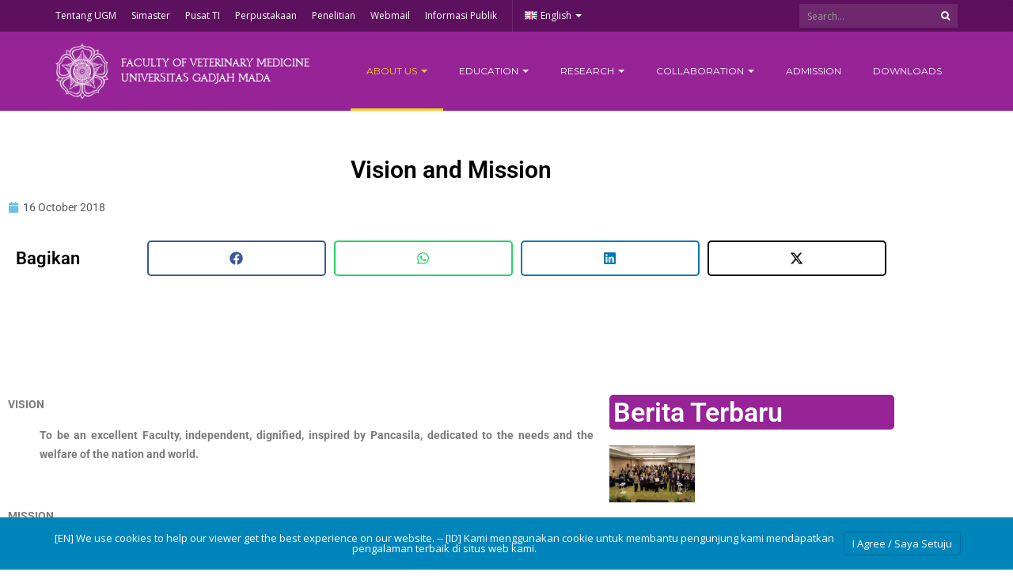

--- FILE ---
content_type: text/html; charset=UTF-8
request_url: https://fkh.ugm.ac.id/vision-and-mission/
body_size: 20869
content:
<!DOCTYPE html>
<html lang="en-GB">
<head>
	<meta charset="UTF-8">
	<meta http-equiv="X-UA-Compatible" content="IE=edge">
	<meta name="viewport" content="width=device-width, initial-scale=1">
		<link rel="shortcut icon" type='image/x-icon' href="https://fkh.ugm.ac.id/wp-content/uploads/sites/14/2017/06/favico.png">
				<title>Vision and Mission &#8211; Faculty of Veterinary Medicine</title>
<meta name='robots' content='max-image-preview:large' />
<link rel="alternate" href="https://fkh.ugm.ac.id/vision-and-mission/" hreflang="en" />
<link rel="alternate" href="https://fkh.ugm.ac.id/visi-dan-misi/" hreflang="id" />
<link rel='dns-prefetch' href='//fkh.ugm.ac.id' />
<link rel='dns-prefetch' href='//www.googletagmanager.com' />
<link rel="alternate" title="oEmbed (JSON)" type="application/json+oembed" href="https://fkh.ugm.ac.id/wp-json/oembed/1.0/embed?url=https%3A%2F%2Ffkh.ugm.ac.id%2Fvision-and-mission%2F&#038;lang=en" />
<link rel="alternate" title="oEmbed (XML)" type="text/xml+oembed" href="https://fkh.ugm.ac.id/wp-json/oembed/1.0/embed?url=https%3A%2F%2Ffkh.ugm.ac.id%2Fvision-and-mission%2F&#038;format=xml&#038;lang=en" />
<style id='wp-img-auto-sizes-contain-inline-css' type='text/css'>
img:is([sizes=auto i],[sizes^="auto," i]){contain-intrinsic-size:3000px 1500px}
/*# sourceURL=wp-img-auto-sizes-contain-inline-css */
</style>
<link rel='stylesheet' id='sbi_styles-css' href='https://fkh.ugm.ac.id/wp-content/plugins/instagram-feed/css/sbi-styles.min.css?ver=6.10.0' type='text/css' media='all' />
<style id='wp-emoji-styles-inline-css' type='text/css'>

	img.wp-smiley, img.emoji {
		display: inline !important;
		border: none !important;
		box-shadow: none !important;
		height: 1em !important;
		width: 1em !important;
		margin: 0 0.07em !important;
		vertical-align: -0.1em !important;
		background: none !important;
		padding: 0 !important;
	}
/*# sourceURL=wp-emoji-styles-inline-css */
</style>
<link rel='stylesheet' id='wp-block-library-css' href='https://fkh.ugm.ac.id/wp-includes/css/dist/block-library/style.min.css?ver=6.9' type='text/css' media='all' />
<style id='classic-theme-styles-inline-css' type='text/css'>
/*! This file is auto-generated */
.wp-block-button__link{color:#fff;background-color:#32373c;border-radius:9999px;box-shadow:none;text-decoration:none;padding:calc(.667em + 2px) calc(1.333em + 2px);font-size:1.125em}.wp-block-file__button{background:#32373c;color:#fff;text-decoration:none}
/*# sourceURL=/wp-includes/css/classic-themes.min.css */
</style>
<style id='pdfemb-pdf-embedder-viewer-style-inline-css' type='text/css'>
.wp-block-pdfemb-pdf-embedder-viewer{max-width:none}

/*# sourceURL=https://fkh.ugm.ac.id/wp-content/plugins/pdf-embedder/block/build/style-index.css */
</style>
<link rel='stylesheet' id='awsm-ead-public-css' href='https://fkh.ugm.ac.id/wp-content/plugins/embed-any-document/css/embed-public.min.css?ver=2.7.12' type='text/css' media='all' />
<style id='global-styles-inline-css' type='text/css'>
:root{--wp--preset--aspect-ratio--square: 1;--wp--preset--aspect-ratio--4-3: 4/3;--wp--preset--aspect-ratio--3-4: 3/4;--wp--preset--aspect-ratio--3-2: 3/2;--wp--preset--aspect-ratio--2-3: 2/3;--wp--preset--aspect-ratio--16-9: 16/9;--wp--preset--aspect-ratio--9-16: 9/16;--wp--preset--color--black: #000000;--wp--preset--color--cyan-bluish-gray: #abb8c3;--wp--preset--color--white: #ffffff;--wp--preset--color--pale-pink: #f78da7;--wp--preset--color--vivid-red: #cf2e2e;--wp--preset--color--luminous-vivid-orange: #ff6900;--wp--preset--color--luminous-vivid-amber: #fcb900;--wp--preset--color--light-green-cyan: #7bdcb5;--wp--preset--color--vivid-green-cyan: #00d084;--wp--preset--color--pale-cyan-blue: #8ed1fc;--wp--preset--color--vivid-cyan-blue: #0693e3;--wp--preset--color--vivid-purple: #9b51e0;--wp--preset--gradient--vivid-cyan-blue-to-vivid-purple: linear-gradient(135deg,rgb(6,147,227) 0%,rgb(155,81,224) 100%);--wp--preset--gradient--light-green-cyan-to-vivid-green-cyan: linear-gradient(135deg,rgb(122,220,180) 0%,rgb(0,208,130) 100%);--wp--preset--gradient--luminous-vivid-amber-to-luminous-vivid-orange: linear-gradient(135deg,rgb(252,185,0) 0%,rgb(255,105,0) 100%);--wp--preset--gradient--luminous-vivid-orange-to-vivid-red: linear-gradient(135deg,rgb(255,105,0) 0%,rgb(207,46,46) 100%);--wp--preset--gradient--very-light-gray-to-cyan-bluish-gray: linear-gradient(135deg,rgb(238,238,238) 0%,rgb(169,184,195) 100%);--wp--preset--gradient--cool-to-warm-spectrum: linear-gradient(135deg,rgb(74,234,220) 0%,rgb(151,120,209) 20%,rgb(207,42,186) 40%,rgb(238,44,130) 60%,rgb(251,105,98) 80%,rgb(254,248,76) 100%);--wp--preset--gradient--blush-light-purple: linear-gradient(135deg,rgb(255,206,236) 0%,rgb(152,150,240) 100%);--wp--preset--gradient--blush-bordeaux: linear-gradient(135deg,rgb(254,205,165) 0%,rgb(254,45,45) 50%,rgb(107,0,62) 100%);--wp--preset--gradient--luminous-dusk: linear-gradient(135deg,rgb(255,203,112) 0%,rgb(199,81,192) 50%,rgb(65,88,208) 100%);--wp--preset--gradient--pale-ocean: linear-gradient(135deg,rgb(255,245,203) 0%,rgb(182,227,212) 50%,rgb(51,167,181) 100%);--wp--preset--gradient--electric-grass: linear-gradient(135deg,rgb(202,248,128) 0%,rgb(113,206,126) 100%);--wp--preset--gradient--midnight: linear-gradient(135deg,rgb(2,3,129) 0%,rgb(40,116,252) 100%);--wp--preset--font-size--small: 13px;--wp--preset--font-size--medium: 20px;--wp--preset--font-size--large: 36px;--wp--preset--font-size--x-large: 42px;--wp--preset--spacing--20: 0.44rem;--wp--preset--spacing--30: 0.67rem;--wp--preset--spacing--40: 1rem;--wp--preset--spacing--50: 1.5rem;--wp--preset--spacing--60: 2.25rem;--wp--preset--spacing--70: 3.38rem;--wp--preset--spacing--80: 5.06rem;--wp--preset--shadow--natural: 6px 6px 9px rgba(0, 0, 0, 0.2);--wp--preset--shadow--deep: 12px 12px 50px rgba(0, 0, 0, 0.4);--wp--preset--shadow--sharp: 6px 6px 0px rgba(0, 0, 0, 0.2);--wp--preset--shadow--outlined: 6px 6px 0px -3px rgb(255, 255, 255), 6px 6px rgb(0, 0, 0);--wp--preset--shadow--crisp: 6px 6px 0px rgb(0, 0, 0);}:where(.is-layout-flex){gap: 0.5em;}:where(.is-layout-grid){gap: 0.5em;}body .is-layout-flex{display: flex;}.is-layout-flex{flex-wrap: wrap;align-items: center;}.is-layout-flex > :is(*, div){margin: 0;}body .is-layout-grid{display: grid;}.is-layout-grid > :is(*, div){margin: 0;}:where(.wp-block-columns.is-layout-flex){gap: 2em;}:where(.wp-block-columns.is-layout-grid){gap: 2em;}:where(.wp-block-post-template.is-layout-flex){gap: 1.25em;}:where(.wp-block-post-template.is-layout-grid){gap: 1.25em;}.has-black-color{color: var(--wp--preset--color--black) !important;}.has-cyan-bluish-gray-color{color: var(--wp--preset--color--cyan-bluish-gray) !important;}.has-white-color{color: var(--wp--preset--color--white) !important;}.has-pale-pink-color{color: var(--wp--preset--color--pale-pink) !important;}.has-vivid-red-color{color: var(--wp--preset--color--vivid-red) !important;}.has-luminous-vivid-orange-color{color: var(--wp--preset--color--luminous-vivid-orange) !important;}.has-luminous-vivid-amber-color{color: var(--wp--preset--color--luminous-vivid-amber) !important;}.has-light-green-cyan-color{color: var(--wp--preset--color--light-green-cyan) !important;}.has-vivid-green-cyan-color{color: var(--wp--preset--color--vivid-green-cyan) !important;}.has-pale-cyan-blue-color{color: var(--wp--preset--color--pale-cyan-blue) !important;}.has-vivid-cyan-blue-color{color: var(--wp--preset--color--vivid-cyan-blue) !important;}.has-vivid-purple-color{color: var(--wp--preset--color--vivid-purple) !important;}.has-black-background-color{background-color: var(--wp--preset--color--black) !important;}.has-cyan-bluish-gray-background-color{background-color: var(--wp--preset--color--cyan-bluish-gray) !important;}.has-white-background-color{background-color: var(--wp--preset--color--white) !important;}.has-pale-pink-background-color{background-color: var(--wp--preset--color--pale-pink) !important;}.has-vivid-red-background-color{background-color: var(--wp--preset--color--vivid-red) !important;}.has-luminous-vivid-orange-background-color{background-color: var(--wp--preset--color--luminous-vivid-orange) !important;}.has-luminous-vivid-amber-background-color{background-color: var(--wp--preset--color--luminous-vivid-amber) !important;}.has-light-green-cyan-background-color{background-color: var(--wp--preset--color--light-green-cyan) !important;}.has-vivid-green-cyan-background-color{background-color: var(--wp--preset--color--vivid-green-cyan) !important;}.has-pale-cyan-blue-background-color{background-color: var(--wp--preset--color--pale-cyan-blue) !important;}.has-vivid-cyan-blue-background-color{background-color: var(--wp--preset--color--vivid-cyan-blue) !important;}.has-vivid-purple-background-color{background-color: var(--wp--preset--color--vivid-purple) !important;}.has-black-border-color{border-color: var(--wp--preset--color--black) !important;}.has-cyan-bluish-gray-border-color{border-color: var(--wp--preset--color--cyan-bluish-gray) !important;}.has-white-border-color{border-color: var(--wp--preset--color--white) !important;}.has-pale-pink-border-color{border-color: var(--wp--preset--color--pale-pink) !important;}.has-vivid-red-border-color{border-color: var(--wp--preset--color--vivid-red) !important;}.has-luminous-vivid-orange-border-color{border-color: var(--wp--preset--color--luminous-vivid-orange) !important;}.has-luminous-vivid-amber-border-color{border-color: var(--wp--preset--color--luminous-vivid-amber) !important;}.has-light-green-cyan-border-color{border-color: var(--wp--preset--color--light-green-cyan) !important;}.has-vivid-green-cyan-border-color{border-color: var(--wp--preset--color--vivid-green-cyan) !important;}.has-pale-cyan-blue-border-color{border-color: var(--wp--preset--color--pale-cyan-blue) !important;}.has-vivid-cyan-blue-border-color{border-color: var(--wp--preset--color--vivid-cyan-blue) !important;}.has-vivid-purple-border-color{border-color: var(--wp--preset--color--vivid-purple) !important;}.has-vivid-cyan-blue-to-vivid-purple-gradient-background{background: var(--wp--preset--gradient--vivid-cyan-blue-to-vivid-purple) !important;}.has-light-green-cyan-to-vivid-green-cyan-gradient-background{background: var(--wp--preset--gradient--light-green-cyan-to-vivid-green-cyan) !important;}.has-luminous-vivid-amber-to-luminous-vivid-orange-gradient-background{background: var(--wp--preset--gradient--luminous-vivid-amber-to-luminous-vivid-orange) !important;}.has-luminous-vivid-orange-to-vivid-red-gradient-background{background: var(--wp--preset--gradient--luminous-vivid-orange-to-vivid-red) !important;}.has-very-light-gray-to-cyan-bluish-gray-gradient-background{background: var(--wp--preset--gradient--very-light-gray-to-cyan-bluish-gray) !important;}.has-cool-to-warm-spectrum-gradient-background{background: var(--wp--preset--gradient--cool-to-warm-spectrum) !important;}.has-blush-light-purple-gradient-background{background: var(--wp--preset--gradient--blush-light-purple) !important;}.has-blush-bordeaux-gradient-background{background: var(--wp--preset--gradient--blush-bordeaux) !important;}.has-luminous-dusk-gradient-background{background: var(--wp--preset--gradient--luminous-dusk) !important;}.has-pale-ocean-gradient-background{background: var(--wp--preset--gradient--pale-ocean) !important;}.has-electric-grass-gradient-background{background: var(--wp--preset--gradient--electric-grass) !important;}.has-midnight-gradient-background{background: var(--wp--preset--gradient--midnight) !important;}.has-small-font-size{font-size: var(--wp--preset--font-size--small) !important;}.has-medium-font-size{font-size: var(--wp--preset--font-size--medium) !important;}.has-large-font-size{font-size: var(--wp--preset--font-size--large) !important;}.has-x-large-font-size{font-size: var(--wp--preset--font-size--x-large) !important;}
:where(.wp-block-post-template.is-layout-flex){gap: 1.25em;}:where(.wp-block-post-template.is-layout-grid){gap: 1.25em;}
:where(.wp-block-term-template.is-layout-flex){gap: 1.25em;}:where(.wp-block-term-template.is-layout-grid){gap: 1.25em;}
:where(.wp-block-columns.is-layout-flex){gap: 2em;}:where(.wp-block-columns.is-layout-grid){gap: 2em;}
:root :where(.wp-block-pullquote){font-size: 1.5em;line-height: 1.6;}
/*# sourceURL=global-styles-inline-css */
</style>
<link rel='stylesheet' id='contact-form-7-css' href='https://fkh.ugm.ac.id/wp-content/plugins/contact-form-7/includes/css/styles.css?ver=6.1.4' type='text/css' media='all' />
<link rel='stylesheet' id='branda-cookie-notice-front-css' href='https://fkh.ugm.ac.id/wp-content/plugins/ultimate-branding_/inc/modules/front-end/assets/css/cookie-notice.css?ver=3.4.8' type='text/css' media='all' />
<link rel='stylesheet' id='elementor-frontend-css' href='https://fkh.ugm.ac.id/wp-content/plugins/elementor/assets/css/frontend.min.css?ver=3.34.1' type='text/css' media='all' />
<style id='elementor-frontend-inline-css' type='text/css'>
.elementor-kit-5539{--e-global-color-primary:#6EC1E4;--e-global-color-secondary:#54595F;--e-global-color-text:#7A7A7A;--e-global-color-accent:#61CE70;--e-global-typography-primary-font-family:"Roboto";--e-global-typography-primary-font-weight:600;--e-global-typography-secondary-font-family:"Roboto Slab";--e-global-typography-secondary-font-weight:400;--e-global-typography-text-font-family:"Roboto";--e-global-typography-text-font-weight:400;--e-global-typography-accent-font-family:"Roboto";--e-global-typography-accent-font-weight:500;}.elementor-kit-5539 e-page-transition{background-color:#FFBC7D;}.elementor-section.elementor-section-boxed > .elementor-container{max-width:1140px;}.e-con{--container-max-width:1140px;}.elementor-widget:not(:last-child){margin-block-end:20px;}.elementor-element{--widgets-spacing:20px 20px;--widgets-spacing-row:20px;--widgets-spacing-column:20px;}{}h1.entry-title{display:var(--page-title-display);}@media(max-width:1024px){.elementor-section.elementor-section-boxed > .elementor-container{max-width:1024px;}.e-con{--container-max-width:1024px;}}@media(max-width:767px){.elementor-section.elementor-section-boxed > .elementor-container{max-width:767px;}.e-con{--container-max-width:767px;}}
.elementor-7512 .elementor-element.elementor-element-fc4db61{padding:50px 0px 0px 0px;}.elementor-widget-theme-post-title .elementor-heading-title{font-family:var( --e-global-typography-primary-font-family ), Sans-serif;font-weight:var( --e-global-typography-primary-font-weight );color:var( --e-global-color-primary );}.elementor-7512 .elementor-element.elementor-element-a651c50{text-align:center;}.elementor-7512 .elementor-element.elementor-element-a651c50 .elementor-heading-title{color:#000000;}.elementor-widget-theme-post-featured-image .widget-image-caption{color:var( --e-global-color-text );font-family:var( --e-global-typography-text-font-family ), Sans-serif;font-weight:var( --e-global-typography-text-font-weight );}.elementor-widget-post-info .elementor-icon-list-item:not(:last-child):after{border-color:var( --e-global-color-text );}.elementor-widget-post-info .elementor-icon-list-icon i{color:var( --e-global-color-primary );}.elementor-widget-post-info .elementor-icon-list-icon svg{fill:var( --e-global-color-primary );}.elementor-widget-post-info .elementor-icon-list-text, .elementor-widget-post-info .elementor-icon-list-text a{color:var( --e-global-color-secondary );}.elementor-widget-post-info .elementor-icon-list-item{font-family:var( --e-global-typography-text-font-family ), Sans-serif;font-weight:var( --e-global-typography-text-font-weight );}.elementor-7512 .elementor-element.elementor-element-880e92f .elementor-icon-list-icon{width:14px;}.elementor-7512 .elementor-element.elementor-element-880e92f .elementor-icon-list-icon i{font-size:14px;}.elementor-7512 .elementor-element.elementor-element-880e92f .elementor-icon-list-icon svg{--e-icon-list-icon-size:14px;}.elementor-bc-flex-widget .elementor-7512 .elementor-element.elementor-element-5d488b3.elementor-column .elementor-widget-wrap{align-items:center;}.elementor-7512 .elementor-element.elementor-element-5d488b3.elementor-column.elementor-element[data-element_type="column"] > .elementor-widget-wrap.elementor-element-populated{align-content:center;align-items:center;}.elementor-widget-heading .elementor-heading-title{font-family:var( --e-global-typography-primary-font-family ), Sans-serif;font-weight:var( --e-global-typography-primary-font-weight );color:var( --e-global-color-primary );}.elementor-7512 .elementor-element.elementor-element-983d38e .elementor-heading-title{font-family:"Roboto", Sans-serif;font-size:22px;font-weight:600;color:#000000;}.elementor-7512 .elementor-element.elementor-element-5152b9c{width:var( --container-widget-width, 112.797% );max-width:112.797%;--container-widget-width:112.797%;--container-widget-flex-grow:0;--grid-side-margin:10px;--grid-column-gap:10px;--grid-row-gap:10px;--grid-bottom-margin:10px;}.elementor-7512 .elementor-element.elementor-element-5152b9c .elementor-share-btn{border-width:2px;}.elementor-7512 .elementor-element.elementor-element-1107cd8{padding:0px 0px 0px 0px;}.elementor-widget-theme-post-content{color:var( --e-global-color-text );font-family:var( --e-global-typography-text-font-family ), Sans-serif;font-weight:var( --e-global-typography-text-font-weight );}.elementor-7512 .elementor-element.elementor-element-96e0722{text-align:justify;}.elementor-7512 .elementor-element.elementor-element-fb4e151 > .elementor-widget-container{background-color:#962496;padding:5px 5px 5px 5px;border-radius:5px 5px 5px 5px;}.elementor-7512 .elementor-element.elementor-element-fb4e151 .elementor-heading-title{font-family:"Roboto", Sans-serif;font-size:34px;font-weight:600;color:#FFFFFF;}.elementor-widget-posts .elementor-button{background-color:var( --e-global-color-accent );font-family:var( --e-global-typography-accent-font-family ), Sans-serif;font-weight:var( --e-global-typography-accent-font-weight );}.elementor-widget-posts .elementor-post__title, .elementor-widget-posts .elementor-post__title a{color:var( --e-global-color-secondary );font-family:var( --e-global-typography-primary-font-family ), Sans-serif;font-weight:var( --e-global-typography-primary-font-weight );}.elementor-widget-posts .elementor-post__meta-data{font-family:var( --e-global-typography-secondary-font-family ), Sans-serif;font-weight:var( --e-global-typography-secondary-font-weight );}.elementor-widget-posts .elementor-post__excerpt p{font-family:var( --e-global-typography-text-font-family ), Sans-serif;font-weight:var( --e-global-typography-text-font-weight );}.elementor-widget-posts .elementor-post__read-more{color:var( --e-global-color-accent );}.elementor-widget-posts a.elementor-post__read-more{font-family:var( --e-global-typography-accent-font-family ), Sans-serif;font-weight:var( --e-global-typography-accent-font-weight );}.elementor-widget-posts .elementor-post__card .elementor-post__badge{background-color:var( --e-global-color-accent );font-family:var( --e-global-typography-accent-font-family ), Sans-serif;font-weight:var( --e-global-typography-accent-font-weight );}.elementor-widget-posts .elementor-pagination{font-family:var( --e-global-typography-secondary-font-family ), Sans-serif;font-weight:var( --e-global-typography-secondary-font-weight );}.elementor-widget-posts .e-load-more-message{font-family:var( --e-global-typography-secondary-font-family ), Sans-serif;font-weight:var( --e-global-typography-secondary-font-weight );}.elementor-7512 .elementor-element.elementor-element-ada380c{--grid-row-gap:35px;--grid-column-gap:30px;}.elementor-7512 .elementor-element.elementor-element-ada380c .elementor-posts-container .elementor-post__thumbnail{padding-bottom:calc( 0.6 * 100% );}.elementor-7512 .elementor-element.elementor-element-ada380c:after{content:"0.6";}.elementor-7512 .elementor-element.elementor-element-ada380c .elementor-post__thumbnail__link{width:30%;}.elementor-7512 .elementor-element.elementor-element-ada380c.elementor-posts--thumbnail-left .elementor-post__thumbnail__link{margin-right:20px;}.elementor-7512 .elementor-element.elementor-element-ada380c.elementor-posts--thumbnail-right .elementor-post__thumbnail__link{margin-left:20px;}.elementor-7512 .elementor-element.elementor-element-ada380c.elementor-posts--thumbnail-top .elementor-post__thumbnail__link{margin-bottom:20px;}@media(min-width:768px){.elementor-7512 .elementor-element.elementor-element-5d488b3{width:14.863%;}.elementor-7512 .elementor-element.elementor-element-64287b8{width:85.136%;}}@media(max-width:1024px) and (min-width:768px){.elementor-7512 .elementor-element.elementor-element-5d488b3{width:20%;}.elementor-7512 .elementor-element.elementor-element-64287b8{width:80%;}}@media(max-width:1024px){.elementor-7512 .elementor-element.elementor-element-cc1f1b6 > .elementor-container{max-width:500px;}.elementor-7512 .elementor-element.elementor-element-5152b9c{width:var( --container-widget-width, 354.193px );max-width:354.193px;--container-widget-width:354.193px;--container-widget-flex-grow:0;} .elementor-7512 .elementor-element.elementor-element-5152b9c{--grid-side-margin:10px;--grid-column-gap:10px;--grid-row-gap:10px;--grid-bottom-margin:10px;}}@media(max-width:767px){.elementor-7512 .elementor-element.elementor-element-983d38e{text-align:center;} .elementor-7512 .elementor-element.elementor-element-5152b9c{--grid-side-margin:10px;--grid-column-gap:10px;--grid-row-gap:10px;--grid-bottom-margin:10px;}.elementor-7512 .elementor-element.elementor-element-ada380c .elementor-posts-container .elementor-post__thumbnail{padding-bottom:calc( 0.5 * 100% );}.elementor-7512 .elementor-element.elementor-element-ada380c:after{content:"0.5";}.elementor-7512 .elementor-element.elementor-element-ada380c .elementor-post__thumbnail__link{width:100%;}}
/*# sourceURL=elementor-frontend-inline-css */
</style>
<link rel='stylesheet' id='widget-heading-css' href='https://fkh.ugm.ac.id/wp-content/plugins/elementor/assets/css/widget-heading.min.css?ver=3.34.1' type='text/css' media='all' />
<link rel='stylesheet' id='widget-image-css' href='https://fkh.ugm.ac.id/wp-content/plugins/elementor/assets/css/widget-image.min.css?ver=3.34.1' type='text/css' media='all' />
<link rel='stylesheet' id='widget-post-info-css' href='https://fkh.ugm.ac.id/wp-content/plugins/elementor-pro/assets/css/widget-post-info.min.css?ver=3.34.0' type='text/css' media='all' />
<link rel='stylesheet' id='widget-icon-list-css' href='https://fkh.ugm.ac.id/wp-content/plugins/elementor/assets/css/widget-icon-list.min.css?ver=3.34.1' type='text/css' media='all' />
<link rel='stylesheet' id='widget-share-buttons-css' href='https://fkh.ugm.ac.id/wp-content/plugins/elementor-pro/assets/css/widget-share-buttons.min.css?ver=3.34.0' type='text/css' media='all' />
<link rel='stylesheet' id='e-apple-webkit-css' href='https://fkh.ugm.ac.id/wp-content/plugins/elementor/assets/css/conditionals/apple-webkit.min.css?ver=3.34.1' type='text/css' media='all' />
<link rel='stylesheet' id='widget-posts-css' href='https://fkh.ugm.ac.id/wp-content/plugins/elementor-pro/assets/css/widget-posts.min.css?ver=3.34.0' type='text/css' media='all' />
<link rel='stylesheet' id='sbistyles-css' href='https://fkh.ugm.ac.id/wp-content/plugins/instagram-feed/css/sbi-styles.min.css?ver=6.10.0' type='text/css' media='all' />
<link rel='stylesheet' id='tablepress-default-css' href='https://fkh.ugm.ac.id/wp-content/plugins/tablepress/css/build/default.css?ver=3.2.6' type='text/css' media='all' />
<link rel='stylesheet' id='rtbs-css' href='https://fkh.ugm.ac.id/wp-content/plugins/responsive-tabs/inc/css/rtbs_style.min.css?ver=4.0.11' type='text/css' media='all' />
<link rel='stylesheet' id='ekit-widget-styles-css' href='https://fkh.ugm.ac.id/wp-content/plugins/elementskit-lite/widgets/init/assets/css/widget-styles.css?ver=3.7.8' type='text/css' media='all' />
<link rel='stylesheet' id='ekit-responsive-css' href='https://fkh.ugm.ac.id/wp-content/plugins/elementskit-lite/widgets/init/assets/css/responsive.css?ver=3.7.8' type='text/css' media='all' />
<link rel='stylesheet' id='ecae-frontend-css' href='https://fkh.ugm.ac.id/wp-content/plugins/easy-custom-auto-excerpt/assets/style-frontend.css?ver=2.5.0' type='text/css' media='all' />
<style id='ecae-frontend-inline-css' type='text/css'>
.ecae-button {
			display: inline-block !important;
		}
/*# sourceURL=ecae-frontend-inline-css */
</style>
<link rel='stylesheet' id='ecae-buttonskin-none-css' href='https://fkh.ugm.ac.id/wp-content/plugins/easy-custom-auto-excerpt/buttons/ecae-buttonskin-none.css?ver=2.5.0' type='text/css' media='all' />
<link rel='stylesheet' id='ugm-theme-css' href='https://fkh.ugm.ac.id/wp-content/themes/ugm-theme-dev-dedi/assets/css/style.css?ver=1.0.0' type='text/css' media='all' />
<link rel='stylesheet' id='ugm-custom-css-css' href='https://fkh.ugm.ac.id/wp-content/themes/ugm-theme-dev-dedi/assets/css/custom.css?ver=1.0.0' type='text/css' media='all' />
<link rel='stylesheet' id='elementor-gf-local-roboto-css' href='https://fkh.ugm.ac.id/wp-content/uploads/sites/14/elementor/google-fonts/css/roboto.css?ver=1753436010' type='text/css' media='all' />
<link rel='stylesheet' id='elementor-gf-local-robotoslab-css' href='https://fkh.ugm.ac.id/wp-content/uploads/sites/14/elementor/google-fonts/css/robotoslab.css?ver=1753436018' type='text/css' media='all' />
<script type="text/javascript" src="https://fkh.ugm.ac.id/wp-includes/js/jquery/jquery.min.js?ver=3.7.1" id="jquery-core-js"></script>
<script type="text/javascript" src="https://fkh.ugm.ac.id/wp-includes/js/jquery/jquery-migrate.min.js?ver=3.4.1" id="jquery-migrate-js"></script>
<script type="text/javascript" id="3d-flip-book-client-locale-loader-js-extra">
/* <![CDATA[ */
var FB3D_CLIENT_LOCALE = {"ajaxurl":"https://fkh.ugm.ac.id/wp-admin/admin-ajax.php","dictionary":{"Table of contents":"Table of contents","Close":"Close","Bookmarks":"Bookmarks","Thumbnails":"Thumbnails","Search":"Search","Share":"Share","Facebook":"Facebook","Twitter":"Twitter","Email":"Email","Play":"Play","Previous page":"Previous page","Next page":"Next page","Zoom in":"Zoom in","Zoom out":"Zoom out","Fit view":"Fit view","Auto play":"Auto play","Full screen":"Full screen","More":"More","Smart pan":"Smart pan","Single page":"Single page","Sounds":"Sounds","Stats":"Stats","Print":"Print","Download":"Download","Goto first page":"Goto first page","Goto last page":"Goto last page"},"images":"https://fkh.ugm.ac.id/wp-content/plugins/interactive-3d-flipbook-powered-physics-engine/assets/images/","jsData":{"urls":[],"posts":{"ids_mis":[],"ids":[]},"pages":[],"firstPages":[],"bookCtrlProps":[],"bookTemplates":[]},"key":"3d-flip-book","pdfJS":{"pdfJsLib":"https://fkh.ugm.ac.id/wp-content/plugins/interactive-3d-flipbook-powered-physics-engine/assets/js/pdf.min.js?ver=4.3.136","pdfJsWorker":"https://fkh.ugm.ac.id/wp-content/plugins/interactive-3d-flipbook-powered-physics-engine/assets/js/pdf.worker.js?ver=4.3.136","stablePdfJsLib":"https://fkh.ugm.ac.id/wp-content/plugins/interactive-3d-flipbook-powered-physics-engine/assets/js/stable/pdf.min.js?ver=2.5.207","stablePdfJsWorker":"https://fkh.ugm.ac.id/wp-content/plugins/interactive-3d-flipbook-powered-physics-engine/assets/js/stable/pdf.worker.js?ver=2.5.207","pdfJsCMapUrl":"https://fkh.ugm.ac.id/wp-content/plugins/interactive-3d-flipbook-powered-physics-engine/assets/cmaps/"},"cacheurl":"https://fkh.ugm.ac.id/wp-content/uploads/sites/14/3d-flip-book/cache/","pluginsurl":"https://fkh.ugm.ac.id/wp-content/plugins/","pluginurl":"https://fkh.ugm.ac.id/wp-content/plugins/interactive-3d-flipbook-powered-physics-engine/","thumbnailSize":{"width":"150","height":"150"},"version":"1.16.17"};
//# sourceURL=3d-flip-book-client-locale-loader-js-extra
/* ]]> */
</script>
<script type="text/javascript" src="https://fkh.ugm.ac.id/wp-content/plugins/interactive-3d-flipbook-powered-physics-engine/assets/js/client-locale-loader.js?ver=1.16.17" id="3d-flip-book-client-locale-loader-js" async="async" data-wp-strategy="async"></script>
<script type="text/javascript" src="https://fkh.ugm.ac.id/wp-content/plugins/responsive-tabs/inc/js/rtbs.min.js?ver=4.0.11" id="rtbs-js"></script>
<link rel="https://api.w.org/" href="https://fkh.ugm.ac.id/wp-json/" /><link rel="alternate" title="JSON" type="application/json" href="https://fkh.ugm.ac.id/wp-json/wp/v2/pages/1038" /><link rel="EditURI" type="application/rsd+xml" title="RSD" href="https://fkh.ugm.ac.id/xmlrpc.php?rsd" />
<meta name="generator" content="WordPress 6.9" />
<link rel="canonical" href="https://fkh.ugm.ac.id/vision-and-mission/" />
<link rel='shortlink' href='https://fkh.ugm.ac.id/?p=1038' />

		<!-- GA Google Analytics @ https://m0n.co/ga -->
		<script async src="https://www.googletagmanager.com/gtag/js?id=UA-128980122-17"></script>
		<script>
			window.dataLayer = window.dataLayer || [];
			function gtag(){dataLayer.push(arguments);}
			gtag('js', new Date());
			gtag('config', 'UA-128980122-17');
		</script>

	<meta name="generator" content="Site Kit by Google 1.170.0" /><style>
        
                 a{
                     color: #1e73be;
                 }
                 a:hover, a:focus {
                     color: #1e73be;
/*                 background-color: darken($brand-tertiary-bg, 3%);*/
                 }
                 .tpb .widget-list ul li a:hover {
                     color: #1e73be;
                 }
                .btn-more:after{
                    border: 2px solid #1e73be;
                }
                @media (max-width: 1024px)  {
                    .topbar .navbar-nav li a:hover{
                        color: #1e73be;
                    }
                }
                 @media (max-width: 1024px)  {
                    .topbar .navbar-nav li .pll-parent-menu-item > .dropdown-menu a:hover{
                        color: #1e73be;
                    }
                }
                .section-header .author-header .author-social a:hover  {
                    color: #1e73be;
                }
/*                .post .post-content .post-title >h3:hover a {
                    color: ;
                }*/
                .post .post-content .post-title .post-meta a:hover {
                    color: #1e73be;
                }
                .post .post-content .entry-content .ecae-button .ecae-link {
                    color: #1e73be;
                }
                .post .post-event .content-solid .event-date > span {
                    background-color: #1e73be;
                }
                #newsfeed .post .entry-content p a:hover {
                    color: #1e73be;
                }
                 #newsfeed .post .entry-content .btn-box a  {
                    color: #1e73be;
                }
                  #newsfeed .post .entry-content .btn-box a:after  {
                    color: #1e73be;
                }
                #info .btn-more:after {
                    color: #1e73be;
                }
                #gallery-heading .section-title h2:after  {
                    border-color: #1e73be;
                }
                .tpb .widget-list .tpb-title ul li a:hover{
                    color: #1e73be;
                }
                /* iki bagaimana ? */
                event-table table > table a:hover {
                    color: #1e73be;
                }
                .single-post .post-heading .entry-meta li a:hover {
                     color: #1e73be;
                }
                #directory .directory-link li a:hover {
                     color: #1e73be;
                }
                #content .dotted-list .directory-link li > a:hover:before {
                     background-color: #1e73be;
                }
               #sidebar .sidebar-menu .list-menu li:hover > a, .current > a  {
                     color: #1e73be;
               }
               #sidebar .sidebar-menu .list-menu li:hover > a, .current > a:before  {
                     color: #1e73be;
               }
               .data-list li a:hover {
                   color: #1e73be;
               }
               .data-list li a:hover:before {
                   color: #1e73be;
               }
               widget-link:hover {
                   color: #1e73be;
               }
              .tagcloud a {
                  background-color: #1e73be;
              }
               .tagcloud a:hover {
                  background-color: #1e73be;
              }
              .event-list a:hover{
                   color: #1e73be;
              }
              .widget #recentcomments .recentcomments:hover .comment-author-link a {
                   color: #1e73be;
              }
              .widget #wp-calendar #next a {
                   color: #1e73be;
              }
             #comments .entry-comments .comment .comment-author > a:hover {
                   color: #1e73be;
             }
               
                
			#header .topbar{
			background-color:#5d105d;
		}
/*		#header .navbar-brand{
			background-color: ;
		}*/
		#footer .footer-copyright{
			background-color: #5d105d;
		}
		#navbar .nav > li > .search-form .form-control{
			background-color: #5d105d;
		}
                .btn-primary, .single-page .contact-form input[type*="submit"] {
                    background-color: #5d105d;
                    border-color: #5d105d;
                }



	
	                .btn-outline {
                    color : #962496;
                }
                .btn-outline:hover{
                    background-color: #962496;
                    border-color: #962496;
                }
             
                
                
                #header .navbar-brand{
			background-color: #962496;
                }
		#header{
			background-color:#962496
		}
		.section-header .section-subtitle > span > h2{
			color: #962496;
		}
		.section-header .author-title{
			color: #962496;
		}
		.post-slider{
			background-color: #962496;
		}
		.post-slider > .button{
			background-color: #962496;
		}
		.post-slider > .button:before {
			color: #962496;
			background-color: transparent !important;
		}
		.post-slider > .button:hover:before {
			color: #962496;
		}
		.featured-content .post-content{
			background-color: rgba(#962496, 0.95);
		}
		.featured-content .post-content{
			background-color: rgba(#962496, 0.95);
		}
		.content-solid .event-date > span > strong{
			background-color: #962496;

		}
		.section-page .section-title h2 {
			color: #962496;
		}

		#newsfeed .post .post-title h3 {
			color: #962496;
		}
		#newsfeed .post .post-title h3:after {
			background-color: #962496;
		}

		#newsfeed .post .post-title .entry-content .btn-box:hover{
			color: #962496		}
		#newsfeed .post .post-title .entry-content .btn-box:hover:after{
			color: #962496;
		}

		#gallery {
			background-color: #962496;
		}

		#info .btn-more:hover:after{
			color: #962496;
		}
		.tpb-icon-item{
			color: #962496;
		}
		.content-boxed .tpb-icon-container{
			background-color: #962496;
		}
		.single-post .post-content table th {
			background-color: #962496;
		}
		.single-page .address-box .address-title{
			color: #962496;
		}

		.single-page .profile-item .profile-content .name-title{
			color: #962496;
		}

		.panel-box .panel-title{
			color: #962496;
		}

		#directory .directory-link li a{
			color: #962496		}
		#directory .alphabet section h6{
			color: #962496;
		}
	.gallery-item .gallery-img a:before{
		background-color: rgba(#962496, 0.6);
	}

	.portfolio-item .portfolio-img a:before{
		background-color: rgba(#962496, 0.6);

	}

	.slider-nav .gallery-item>button{
		background-color: #962496;

	}
	.slider-nav .gallery-item>button:hover:before{
		color: #962496;
	}

	.tagcloud a{
		color: #962496;

	}

	#comments #respond > .comment-reply-title{
		color: #962496;
	}
	#wp-calendar tbody td a:before{
		background-color: #962496;
	}
	#Comments .entry-comments .comment .comment-edit-link{
		border-color: #962496;
		background-color: #962496;

	}
	#Comments .entry-comments .comment .comment-edit-link:hover{
		border-color: darken(#962496, 5%);
		background-color: darken(#962496, 5%);
	}
	#footer .footer-body{
		background-color:#962496;
	}

	/* .widget-title > widget-title -> */
	.content-boxed .tpb-icon-container {
		background-color: #962496;

	}
        .tpb.tpb-icon .content-boxed .tpb-icon-container, .tpb.tpb-icon_fa .content-boxed .tpb-icon-container, .tpb.tpb-image_icon .content-boxed .tpb-icon-container {
        background-color: #962496;
        }
        .post-slider.content-overlay .post {
            background-color: #962496;
        }
        .content .content-header > h2, #content .content-header > h2, .tpb-title > h2, .single-post .content-heading > h2, .panel-header > h2, .widget .widget-header > h2, #comments .comment-header > h2, .content .content-header h3, #content .content-header h3, .tpb-title h3, .single-post .content-heading h3, .panel-header h3, .widget .widget-header h3, #comments .comment-header h3, .content .content-header h4, #content .content-header h4, .tpb-title h4, .single-post .content-heading h4, .panel-header h4, .widget .widget-header h4, #comments .comment-header h4, .content .content-header > .widget-title, #content .content-header > .widget-title, .tpb-title > .widget-title, .single-post .content-heading > .widget-title, .panel-header > .widget-title, .widget .widget-header > .widget-title, #comments .comment-header > .widget-title {
         color: #962496;
        }
	        
                                 widget-title > .widget-title{
                     border-bottom: 3px solid #FDCB2C;
                     
                 }
                .widget .widget-header > .widget-title, #comments .comment-header > .widget-title {
                    border-bottom: 3px solid #FDCB2C;
                }
                #header #navbar .navbar-nav>li.active > a{
			color: #FDCB2C;
                    }
                #header #navbar .dropdown-menu>li.active > a {
			color: #FDCB2C;
		}
                #header #navbar .dropdown-menu>li.current-menu-ancestor > a:after {
			border-color: transparent transparent transparent #FDCB2C;
		}
                .post-slider.content-overlay .post-content {
                        background-color: #FDCB2C;
                }
                .content .content-header > h2, #content .content-header > h2, .tpb-title > h2, .single-post .content-heading > h2, .panel-header > h2, .widget .widget-header > h2, #comments .comment-header > h2, .content .content-header h3, #content .content-header h3, .tpb-title h3, .single-post .content-heading h3, .panel-header h3, .widget .widget-header h3, #comments .comment-header h3, .content .content-header h4, #content .content-header h4, .tpb-title h4, .single-post .content-heading h4, .panel-header h4, .widget .widget-header h4, #comments .comment-header h4, .content .content-header > .widget-title, #content .content-header > .widget-title, .tpb-title > .widget-title, .single-post .content-heading > .widget-title, .panel-header > .widget-title, .widget .widget-header > .widget-title, #comments .comment-header > .widget-title {

border-bottom: 3px solid #FDCB2C;
}
                .post-slider .post .btn-more {
                    color: #FDCB2C;
                }
                .slick-prev, .slick-next {
                    background: #FDCB2C;
                }
                
               .dropdown-menu > li > a:hover {
                    color: #FDCB2C;
                }
                /* .dropdown-menu > li > a:focus {
                    color: <?php// echo $brand_yellow; ?>;
                }*/
                blockquote {
                    border-left: 5px solid #FDCB2C;
                }
                 .post .post-content .post-title >h3:hover a {
                    color: #FDCB2C;
                }
                .post-slider.brand-yellow {
                    background-color: #FDCB2C;
                }
/*                 #header .topbar .navbar-nav>li>a:hover{
                     color: ;
                 }
                  #footer p, #footer address, #footer a:hover {
                     color: ;
                 }*/
               
               

              
              
              

	                
                           #header #navbar .navbar-nav>li.active > a{
                background-color: #5d105d;
            }
             #header #navbar .dropdown:hover > a{
                background-color: #5d105d;
            }
                .dropdown-menu {
                   background-color: #5d105d;
               }
               .dropdown-menu>li>a:hover
               { background-color: #5d105d;
               }
               #header #navbar .dropdown-menu .menu-item-has-children > .dropdown-menu {
    background-color: #5d105d;
}
.tpb .post-slider .post-img a {
        background-color: #5d105d;

}
        
                        
                 #header .topbar .navbar-nav>li>a{
                     color: #FFFFFF;
                 }
                 #footer p, #footer address, #footer a {
                     color: #FFFFFF;
                 }
               
                
        
                                  #header .navbar-brand {
                     color: #FFFFFF;
                 }
                  #header.header-compact #navbar .nav>li>a, #header.header-fancy #navbar .nav>li>a
                 {
                      color: #FFFFFF;
                 }
/*                 .post .post-content .post-title > h3{
                      color: ;
                 }*/
/*                  .dropdown-menu > li > a {
                    color: ;
                }*/
                
                                 #header.header-compact #navbar .nav > li > a:hover, #header.header-fancy #navbar .nav > li > a {
                    color: #FFFFFF;
                }
        </style>
<meta name="google-site-verification" content="s49J35oHh9RwU-jjvtyvAaLA_fAN_0Y35Rj4E4ZOy4s"><meta name="generator" content="Elementor 3.34.1; features: e_font_icon_svg, additional_custom_breakpoints; settings: css_print_method-internal, google_font-enabled, font_display-swap">
			<style>
				.e-con.e-parent:nth-of-type(n+4):not(.e-lazyloaded):not(.e-no-lazyload),
				.e-con.e-parent:nth-of-type(n+4):not(.e-lazyloaded):not(.e-no-lazyload) * {
					background-image: none !important;
				}
				@media screen and (max-height: 1024px) {
					.e-con.e-parent:nth-of-type(n+3):not(.e-lazyloaded):not(.e-no-lazyload),
					.e-con.e-parent:nth-of-type(n+3):not(.e-lazyloaded):not(.e-no-lazyload) * {
						background-image: none !important;
					}
				}
				@media screen and (max-height: 640px) {
					.e-con.e-parent:nth-of-type(n+2):not(.e-lazyloaded):not(.e-no-lazyload),
					.e-con.e-parent:nth-of-type(n+2):not(.e-lazyloaded):not(.e-no-lazyload) * {
						background-image: none !important;
					}
				}
			</style>
			<link rel="icon" href="https://fkh.ugm.ac.id/wp-content/uploads/sites/14/2017/06/cropped-favico-32x32.png" sizes="32x32" />
<link rel="icon" href="https://fkh.ugm.ac.id/wp-content/uploads/sites/14/2017/06/cropped-favico-192x192.png" sizes="192x192" />
<link rel="apple-touch-icon" href="https://fkh.ugm.ac.id/wp-content/uploads/sites/14/2017/06/cropped-favico-180x180.png" />
<meta name="msapplication-TileImage" content="https://fkh.ugm.ac.id/wp-content/uploads/sites/14/2017/06/cropped-favico-270x270.png" />
<!-- Global site tag (gtag.js) - Google Analytics -->
<script async src="https://www.googletagmanager.com/gtag/js?id=UA-165289732-1"></script>
<script>
  window.dataLayer = window.dataLayer || [];
  function gtag(){dataLayer.push(arguments);}
  gtag('js', new Date());

  gtag('config', 'UA-165289732-1');
</script>
<style type="text/css" id="branda-cookie-notice-css">
#branda-cookie-notice {
	color: #fff;
	background-color: rgba( 0, 133, 186, 1 );
}
#branda-cookie-notice a,
#branda-cookie-notice a:link {
	color: #ffffff;
}
#branda-cookie-notice a:visited {
	color: #ffffff;
}
#branda-cookie-notice a:hover {
	color: #ffffff;
}
#branda-cookie-notice a:active {
	color: #ffffff;
}
#branda-cookie-notice a:focus {
	color: #ffffff;
}
#branda-cookie-notice .button,
#branda-cookie-notice .button:link {
	color: #ffffff;
	border-color: #006799;
	background-color: #0085ba;
	border-style: solid;
	border-width: 1px;
	-webkit-border-radius: 5px;
	-moz-border-radius: 5px;
	border-radius: 5px;
}
#branda-cookie-notice .button:visited {
}
#branda-cookie-notice .button:hover {
	color: #ffffff;
	border-color: #006799;
	background-color: #008ec2;
}
#branda-cookie-notice .button:active {
	color: #ffffff;
	border-color: #006799;
	background-color: #0073aa;
}
#branda-cookie-notice .button:focus {
	color: #ffffff;
	border-color: #5b9dd9;
	background-color: #008ec2;
}
</style>
	<style type="text/css">@media (min-width: 1024px){
.col-md-push-1 {
#body #content, #body #sidebar, #body #second-sidebar {
    padding-top: 0px;
    /* padding-bottom: 30px; */
}
    left: 7%;
  }}


@media (min-width: 1024px){
.col-md-3 {
    width: 25%;
  }}
#header #navbar {
background-color:#962496;
}

#header .topbar {
    min-height: 40px;
    background-color: #5d105d;
    border: none;
}

#header {
    background-color: #962496;
    position: relative;
}

#header .topbar .header-nav:hover .nav-more {
    background-color: #4b0a4b;
}

#header .topbar .navbar-nav li a:hover {
    color: #b539b5;
}
#header .topbar .navbar-nav li a:hover {
    color: #b539b5;
}
#header .dropdown-menu li a {
    white-space: normal;
    width: 350px;
}
#body #content, #body #sidebar, #body #second-sidebar {
    padding-top: 0px;
    padding-bottom: 0px;
}
#header .topbar .navbar-nav{
    background-color: #5d105d;
}</style>        

<!-- Global site tag (gtag.js) - Google Analytics -->
<script async src="https://www.googletagmanager.com/gtag/js?id=UA-165289732-1"></script>
<script>
  window.dataLayer = window.dataLayer || [];
  function gtag(){dataLayer.push(arguments);}
  gtag('js', new Date());

  gtag('config', 'UA-165289732-1');
</script>
<!-- Google tag (gtag.js) - GTAG 4 UGM-wide -->
<script async src="https://www.googletagmanager.com/gtag/js?id=G-L4JC39NX24"></script>
<script>
  window.dataLayer = window.dataLayer || [];
  function gtag(){dataLayer.push(arguments);}
  gtag('js', new Date());

  gtag('config', 'G-L4JC39NX24');
</script>
</head>
<body   class="wp-singular page-template-default page page-id-1038 wp-custom-logo wp-theme-ugm-theme-dev-dedi elementor-default elementor-template-full-width elementor-kit-5539 elementor-page-7512" >
		<header id="header" class='header-compact'>
		<nav class="navbar navbar-default topbar">
			<div class="container">
				<div class="header-nav"><button class="nav-more"><i class="ion ion-android-more-vertical"></i></button><ul id="menu-menu-atas" class="nav navbar-nav"><li id="menu-item-79" class="menu-item menu-item-type-custom menu-item-object-custom menu-item-79"><a title="Tentang UGM" target="_blank" href="https://ugm.ac.id">Tentang UGM</a></li>
<li id="menu-item-80" class="menu-item menu-item-type-custom menu-item-object-custom menu-item-80"><a title="simaster" target="_blank" href="http://simaster.ugm.ac.id">simaster</a></li>
<li id="menu-item-81" class="menu-item menu-item-type-custom menu-item-object-custom menu-item-81"><a title="Pusat TI" target="_blank" href="http://dsdi.ugm.ac.id">Pusat TI</a></li>
<li id="menu-item-82" class="menu-item menu-item-type-custom menu-item-object-custom menu-item-82"><a title="Perpustakaan" target="_blank" href="http://lib.ugm.ac.id">Perpustakaan</a></li>
<li id="menu-item-83" class="menu-item menu-item-type-custom menu-item-object-custom menu-item-83"><a title="Penelitian" target="_blank" href="http://lppm.ugm.ac.id">Penelitian</a></li>
<li id="menu-item-84" class="menu-item menu-item-type-custom menu-item-object-custom menu-item-84"><a title="Webmail" target="_blank" href="http://ugmail.ugm.ac.id">Webmail</a></li>
<li id="menu-item-7107" class="menu-item menu-item-type-post_type menu-item-object-page menu-item-7107"><a title="Informasi Publik" href="https://fkh.ugm.ac.id/informasi-publik/">Informasi Publik</a></li>
<li id="menu-item-85" class="pll-parent-menu-item menu-item menu-item-type-custom menu-item-object-custom current-menu-parent menu-item-has-children menu-item-85 dropdown"><a href="#pll_switcher" data-toggle="dropdown" class="dropdown-toggle" aria-haspopup="true"><img src="[data-uri]" alt="" width="16" height="11" style="width: 16px; height: 11px;" /><span style="margin-left:0.3em;">English</span> <span class="caret"></span></a>
<ul role="menu" class=" dropdown-menu ">
	<li id="menu-item-85-en" class="lang-item lang-item-5 lang-item-en current-lang lang-item-first menu-item menu-item-type-custom menu-item-object-custom menu-item-85-en"><a title="English" href="https://fkh.ugm.ac.id/vision-and-mission/" hreflang="en-GB" lang="en-GB"><img src="[data-uri]" alt="" width="16" height="11" style="width: 16px; height: 11px;" /><span style="margin-left:0.3em;">English</span></a></li>
	<li id="menu-item-85-id" class="lang-item lang-item-2 lang-item-id menu-item menu-item-type-custom menu-item-object-custom menu-item-85-id"><a title="Bahasa Indonesia" href="https://fkh.ugm.ac.id/visi-dan-misi/" hreflang="id-ID" lang="id-ID"><img src="[data-uri]" alt="" width="16" height="11" style="width: 16px; height: 11px;" /><span style="margin-left:0.3em;">Bahasa Indonesia</span></a></li>
</ul>
</li>
</ul></div>				<div class="header-options">
											<form action="https://fkh.ugm.ac.id" class="search-form">
							<div class="input-group btn-group">
								<input type="text" class="form-control" name="s" value="" placeholder="Search..." required>
								<button type="submit" class="btn"><i class="fa fa-search"></i></button>
							</div>
						</form>
									</div>
			</div>
		</nav>
		<div class="container">
			<div class="navbar-header">
				<a href="https://fkh.ugm.ac.id" class="navbar-brand">

										<img src="https://fkh.ugm.ac.id/wp-content/themes/ugm-theme-dev-dedi/assets/images/ugm_logo.png" alt="Universitas Gadjah Mada" class="img-responsive">

					<span>
						Faculty of Veterinary Medicine<br>Universitas Gadjah Mada					</span>
					
				</a>
				<button type="button" class="navbar-toggle collapsed" data-toggle="collapse" data-target="#navbar" aria-expanded="false" aria-controls="navbar">
					<span class="sr-only">Toggle navigation</span>
					<span class="icon-bar"></span>
					<span class="icon-bar"></span>
					<span class="icon-bar"></span>
				</button>
			</div>
			<nav id="navbar" class="navbar navbar-collapse collapse"><ul id="menu-main-menu" class="nav navbar-nav"><li id="menu-item-92" class="menu-item menu-item-type-custom menu-item-object-custom current-menu-ancestor current-menu-parent menu-item-has-children menu-item-92 dropdown"><a title="About Us" href="#" data-toggle="dropdown" class="dropdown-toggle" aria-haspopup="true">About Us <span class="caret"></span></a>
<ul role="menu" class=" dropdown-menu ">
	<li id="menu-item-1051" class="menu-item menu-item-type-post_type menu-item-object-page menu-item-1051"><a title="Greeting from The Dean" href="https://fkh.ugm.ac.id/greeting-from-the-dean/">Greeting from The Dean</a></li>
	<li id="menu-item-1050" class="menu-item menu-item-type-post_type menu-item-object-page menu-item-1050"><a title="History" href="https://fkh.ugm.ac.id/history/">History</a></li>
	<li id="menu-item-1049" class="menu-item menu-item-type-post_type menu-item-object-page current-menu-item page_item page-item-1038 current_page_item menu-item-1049 active"><a title="Vision and Mission" href="https://fkh.ugm.ac.id/vision-and-mission/">Vision and Mission</a></li>
	<li id="menu-item-9078" class="menu-item menu-item-type-post_type menu-item-object-page menu-item-9078"><a title="Quality Assurance" href="https://fkh.ugm.ac.id/quality-assurance/">Quality Assurance</a></li>
	<li id="menu-item-1048" class="menu-item menu-item-type-post_type menu-item-object-page menu-item-1048"><a title="Faculty Management" href="https://fkh.ugm.ac.id/faculty-management/">Faculty Management</a></li>
	<li id="menu-item-7622" class="menu-item menu-item-type-post_type menu-item-object-page menu-item-7622"><a title="Departments" href="https://fkh.ugm.ac.id/departments/">Departments</a></li>
	<li id="menu-item-96" class="menu-item menu-item-type-post_type menu-item-object-page menu-item-96"><a title="Contact" href="https://fkh.ugm.ac.id/contact/">Contact</a></li>
</ul>
</li>
<li id="menu-item-99" class="menu-item menu-item-type-custom menu-item-object-custom menu-item-has-children menu-item-99 dropdown"><a title="Education" href="#" data-toggle="dropdown" class="dropdown-toggle" aria-haspopup="true">Education <span class="caret"></span></a>
<ul role="menu" class=" dropdown-menu ">
	<li id="menu-item-5781" class="menu-item menu-item-type-post_type menu-item-object-page menu-item-has-children menu-item-5781 dropdown"><a title="Veterinary Medicine Study Program and Veterinary Profession Educational Study Program" href="https://fkh.ugm.ac.id/educations/undergraduate-programme/">Veterinary Medicine Study Program and Veterinary Profession Educational Study Program</a>
	<ul role="menu" class=" dropdown-menu ">
		<li id="menu-item-5961" class="menu-item menu-item-type-post_type menu-item-object-page menu-item-5961"><a title="LIST OF COURSES AND MODULE HANDBOOKS" href="https://fkh.ugm.ac.id/educations/undergraduate-programme/list-of-courses-and-module-handbooks/">LIST OF COURSES AND MODULE HANDBOOKS</a></li>
		<li id="menu-item-6041" class="menu-item menu-item-type-post_type menu-item-object-page menu-item-6041"><a title="SUBJECT COURSES AND DOCUMENTS PORTOFOLIO" href="https://fkh.ugm.ac.id/subject-courses-and-documents-portfolio/">SUBJECT COURSES AND DOCUMENTS PORTOFOLIO</a></li>
		<li id="menu-item-9108" class="menu-item menu-item-type-post_type menu-item-object-page menu-item-9108"><a title="Academic Guidelines" href="https://fkh.ugm.ac.id/academic-guidelines/">Academic Guidelines</a></li>
	</ul>
</li>
	<li id="menu-item-1762" class="menu-item menu-item-type-post_type menu-item-object-page menu-item-1762"><a title="Postgraduate Program" href="https://fkh.ugm.ac.id/educations/postgraduate-program/">Postgraduate Program</a></li>
	<li id="menu-item-7380" class="menu-item menu-item-type-post_type menu-item-object-page menu-item-7380"><a title="International Undergraduate Program" href="https://fkh.ugm.ac.id/iup/">International Undergraduate Program</a></li>
	<li id="menu-item-5694" class="menu-item menu-item-type-post_type menu-item-object-page menu-item-5694"><a title="Animal Hospital" href="https://fkh.ugm.ac.id/animal-hospital-2/">Animal Hospital</a></li>
</ul>
</li>
<li id="menu-item-103" class="menu-item menu-item-type-custom menu-item-object-custom menu-item-has-children menu-item-103 dropdown"><a title="Research" href="#" data-toggle="dropdown" class="dropdown-toggle" aria-haspopup="true">Research <span class="caret"></span></a>
<ul role="menu" class=" dropdown-menu ">
	<li id="menu-item-1055" class="menu-item menu-item-type-post_type menu-item-object-page menu-item-1055"><a title="Research Ethics Committee" href="https://fkh.ugm.ac.id/research/research-ethics-committee/">Research Ethics Committee</a></li>
	<li id="menu-item-6335" class="menu-item menu-item-type-post_type menu-item-object-page menu-item-6335"><a title="COMMUNITY SERVICES" href="https://fkh.ugm.ac.id/research/list-of-community-services/">COMMUNITY SERVICES</a></li>
	<li id="menu-item-6245" class="menu-item menu-item-type-post_type menu-item-object-page menu-item-6245"><a title="RESEARCH" href="https://fkh.ugm.ac.id/research/list-of-research/">RESEARCH</a></li>
	<li id="menu-item-6299" class="menu-item menu-item-type-post_type menu-item-object-page menu-item-6299"><a title="PUBLICATION" href="https://fkh.ugm.ac.id/research/publication-2023/">PUBLICATION</a></li>
	<li id="menu-item-2322" class="menu-item menu-item-type-post_type menu-item-object-page menu-item-2322"><a title="Book" href="https://fkh.ugm.ac.id/research/book/">Book</a></li>
</ul>
</li>
<li id="menu-item-104" class="menu-item menu-item-type-custom menu-item-object-custom menu-item-has-children menu-item-104 dropdown"><a title="Collaboration" href="#" data-toggle="dropdown" class="dropdown-toggle" aria-haspopup="true">Collaboration <span class="caret"></span></a>
<ul role="menu" class=" dropdown-menu ">
	<li id="menu-item-5988" class="menu-item menu-item-type-post_type menu-item-object-page menu-item-5988"><a title="NATIONAL" href="https://fkh.ugm.ac.id/national/">NATIONAL</a></li>
	<li id="menu-item-5962" class="menu-item menu-item-type-post_type menu-item-object-page menu-item-5962"><a title="INTERNATIONAL" href="https://fkh.ugm.ac.id/int-collab/">INTERNATIONAL</a></li>
</ul>
</li>
<li id="menu-item-4019" class="menu-item menu-item-type-custom menu-item-object-custom menu-item-4019"><a title="ADMISSION" target="_blank" href="http://um.ugm.ac.id/v.2015/id_home.php?l=aWRfcGFnZSMyMDAxMTAxMSNSYWdhbSBTZWxla3NpIzEjUHJvZ3JhbSBTYXJqYW5h">ADMISSION</a></li>
<li id="menu-item-1006" class="menu-item menu-item-type-post_type menu-item-object-page menu-item-1006"><a title="Downloads" href="https://fkh.ugm.ac.id/document-collections/">Downloads</a></li>
</ul></nav>		</div>
	</header>

		<div data-elementor-type="single-post" data-elementor-id="7512" class="elementor elementor-7512 elementor-location-single post-1038 page type-page status-publish hentry" data-elementor-post-type="elementor_library">
					<section class="elementor-section elementor-top-section elementor-element elementor-element-fc4db61 elementor-section-boxed elementor-section-height-default elementor-section-height-default" data-id="fc4db61" data-element_type="section">
						<div class="elementor-container elementor-column-gap-default">
					<div class="elementor-column elementor-col-100 elementor-top-column elementor-element elementor-element-8684b9a" data-id="8684b9a" data-element_type="column">
			<div class="elementor-widget-wrap elementor-element-populated">
						<div class="elementor-element elementor-element-a651c50 elementor-widget elementor-widget-theme-post-title elementor-page-title elementor-widget-heading" data-id="a651c50" data-element_type="widget" data-widget_type="theme-post-title.default">
				<div class="elementor-widget-container">
					<h1 class="elementor-heading-title elementor-size-default">Vision and Mission</h1>				</div>
				</div>
				<div class="elementor-element elementor-element-880e92f elementor-widget elementor-widget-post-info" data-id="880e92f" data-element_type="widget" data-widget_type="post-info.default">
				<div class="elementor-widget-container">
							<ul class="elementor-inline-items elementor-icon-list-items elementor-post-info">
								<li class="elementor-icon-list-item elementor-repeater-item-3d2c23d elementor-inline-item" itemprop="datePublished">
										<span class="elementor-icon-list-icon">
								<svg aria-hidden="true" class="e-font-icon-svg e-fas-calendar" viewBox="0 0 448 512" xmlns="http://www.w3.org/2000/svg"><path d="M12 192h424c6.6 0 12 5.4 12 12v260c0 26.5-21.5 48-48 48H48c-26.5 0-48-21.5-48-48V204c0-6.6 5.4-12 12-12zm436-44v-36c0-26.5-21.5-48-48-48h-48V12c0-6.6-5.4-12-12-12h-40c-6.6 0-12 5.4-12 12v52H160V12c0-6.6-5.4-12-12-12h-40c-6.6 0-12 5.4-12 12v52H48C21.5 64 0 85.5 0 112v36c0 6.6 5.4 12 12 12h424c6.6 0 12-5.4 12-12z"></path></svg>							</span>
									<span class="elementor-icon-list-text elementor-post-info__item elementor-post-info__item--type-date">
										<time>16 October 2018</time>					</span>
								</li>
				</ul>
						</div>
				</div>
				<section class="elementor-section elementor-inner-section elementor-element elementor-element-cc1f1b6 elementor-section-boxed elementor-section-height-default elementor-section-height-default" data-id="cc1f1b6" data-element_type="section">
						<div class="elementor-container elementor-column-gap-default">
					<div class="elementor-column elementor-col-50 elementor-inner-column elementor-element elementor-element-5d488b3" data-id="5d488b3" data-element_type="column">
			<div class="elementor-widget-wrap elementor-element-populated">
						<div class="elementor-element elementor-element-983d38e elementor-widget elementor-widget-heading" data-id="983d38e" data-element_type="widget" data-widget_type="heading.default">
				<div class="elementor-widget-container">
					<h2 class="elementor-heading-title elementor-size-default">Bagikan</h2>				</div>
				</div>
					</div>
		</div>
				<div class="elementor-column elementor-col-50 elementor-inner-column elementor-element elementor-element-64287b8" data-id="64287b8" data-element_type="column">
			<div class="elementor-widget-wrap elementor-element-populated">
						<div class="elementor-element elementor-element-5152b9c elementor-share-buttons--skin-framed elementor-share-buttons--shape-rounded elementor-grid-4 elementor-widget__width-initial elementor-share-buttons--view-icon elementor-widget-tablet__width-initial elementor-share-buttons--color-official elementor-widget elementor-widget-share-buttons" data-id="5152b9c" data-element_type="widget" data-widget_type="share-buttons.default">
				<div class="elementor-widget-container">
							<div class="elementor-grid" role="list">
								<div class="elementor-grid-item" role="listitem">
						<div class="elementor-share-btn elementor-share-btn_facebook" role="button" tabindex="0" aria-label="Share on facebook">
															<span class="elementor-share-btn__icon">
								<svg aria-hidden="true" class="e-font-icon-svg e-fab-facebook" viewBox="0 0 512 512" xmlns="http://www.w3.org/2000/svg"><path d="M504 256C504 119 393 8 256 8S8 119 8 256c0 123.78 90.69 226.38 209.25 245V327.69h-63V256h63v-54.64c0-62.15 37-96.48 93.67-96.48 27.14 0 55.52 4.84 55.52 4.84v61h-31.28c-30.8 0-40.41 19.12-40.41 38.73V256h68.78l-11 71.69h-57.78V501C413.31 482.38 504 379.78 504 256z"></path></svg>							</span>
																				</div>
					</div>
									<div class="elementor-grid-item" role="listitem">
						<div class="elementor-share-btn elementor-share-btn_whatsapp" role="button" tabindex="0" aria-label="Share on whatsapp">
															<span class="elementor-share-btn__icon">
								<svg aria-hidden="true" class="e-font-icon-svg e-fab-whatsapp" viewBox="0 0 448 512" xmlns="http://www.w3.org/2000/svg"><path d="M380.9 97.1C339 55.1 283.2 32 223.9 32c-122.4 0-222 99.6-222 222 0 39.1 10.2 77.3 29.6 111L0 480l117.7-30.9c32.4 17.7 68.9 27 106.1 27h.1c122.3 0 224.1-99.6 224.1-222 0-59.3-25.2-115-67.1-157zm-157 341.6c-33.2 0-65.7-8.9-94-25.7l-6.7-4-69.8 18.3L72 359.2l-4.4-7c-18.5-29.4-28.2-63.3-28.2-98.2 0-101.7 82.8-184.5 184.6-184.5 49.3 0 95.6 19.2 130.4 54.1 34.8 34.9 56.2 81.2 56.1 130.5 0 101.8-84.9 184.6-186.6 184.6zm101.2-138.2c-5.5-2.8-32.8-16.2-37.9-18-5.1-1.9-8.8-2.8-12.5 2.8-3.7 5.6-14.3 18-17.6 21.8-3.2 3.7-6.5 4.2-12 1.4-32.6-16.3-54-29.1-75.5-66-5.7-9.8 5.7-9.1 16.3-30.3 1.8-3.7.9-6.9-.5-9.7-1.4-2.8-12.5-30.1-17.1-41.2-4.5-10.8-9.1-9.3-12.5-9.5-3.2-.2-6.9-.2-10.6-.2-3.7 0-9.7 1.4-14.8 6.9-5.1 5.6-19.4 19-19.4 46.3 0 27.3 19.9 53.7 22.6 57.4 2.8 3.7 39.1 59.7 94.8 83.8 35.2 15.2 49 16.5 66.6 13.9 10.7-1.6 32.8-13.4 37.4-26.4 4.6-13 4.6-24.1 3.2-26.4-1.3-2.5-5-3.9-10.5-6.6z"></path></svg>							</span>
																				</div>
					</div>
									<div class="elementor-grid-item" role="listitem">
						<div class="elementor-share-btn elementor-share-btn_linkedin" role="button" tabindex="0" aria-label="Share on linkedin">
															<span class="elementor-share-btn__icon">
								<svg aria-hidden="true" class="e-font-icon-svg e-fab-linkedin" viewBox="0 0 448 512" xmlns="http://www.w3.org/2000/svg"><path d="M416 32H31.9C14.3 32 0 46.5 0 64.3v383.4C0 465.5 14.3 480 31.9 480H416c17.6 0 32-14.5 32-32.3V64.3c0-17.8-14.4-32.3-32-32.3zM135.4 416H69V202.2h66.5V416zm-33.2-243c-21.3 0-38.5-17.3-38.5-38.5S80.9 96 102.2 96c21.2 0 38.5 17.3 38.5 38.5 0 21.3-17.2 38.5-38.5 38.5zm282.1 243h-66.4V312c0-24.8-.5-56.7-34.5-56.7-34.6 0-39.9 27-39.9 54.9V416h-66.4V202.2h63.7v29.2h.9c8.9-16.8 30.6-34.5 62.9-34.5 67.2 0 79.7 44.3 79.7 101.9V416z"></path></svg>							</span>
																				</div>
					</div>
									<div class="elementor-grid-item" role="listitem">
						<div class="elementor-share-btn elementor-share-btn_x-twitter" role="button" tabindex="0" aria-label="Share on x-twitter">
															<span class="elementor-share-btn__icon">
								<svg aria-hidden="true" class="e-font-icon-svg e-fab-x-twitter" viewBox="0 0 512 512" xmlns="http://www.w3.org/2000/svg"><path d="M389.2 48h70.6L305.6 224.2 487 464H345L233.7 318.6 106.5 464H35.8L200.7 275.5 26.8 48H172.4L272.9 180.9 389.2 48zM364.4 421.8h39.1L151.1 88h-42L364.4 421.8z"></path></svg>							</span>
																				</div>
					</div>
						</div>
						</div>
				</div>
					</div>
		</div>
					</div>
		</section>
					</div>
		</div>
					</div>
		</section>
				<section class="elementor-section elementor-top-section elementor-element elementor-element-1107cd8 elementor-section-boxed elementor-section-height-default elementor-section-height-default" data-id="1107cd8" data-element_type="section">
						<div class="elementor-container elementor-column-gap-default">
					<div class="elementor-column elementor-col-66 elementor-top-column elementor-element elementor-element-d52e900" data-id="d52e900" data-element_type="column">
			<div class="elementor-widget-wrap elementor-element-populated">
						<div class="elementor-element elementor-element-96e0722 elementor-widget elementor-widget-theme-post-content" data-id="96e0722" data-element_type="widget" data-widget_type="theme-post-content.default">
				<div class="elementor-widget-container">
					<p><strong>VISION</strong></p>
<p style="padding-left: 40px"><strong>To be an excellent Faculty, independent, dignified, inspired by Pancasila, dedicated to the needs and the welfare of the nation and world.</strong></p>
<p>&nbsp;</p>
<p><strong>MISSION</strong></p>
<ol>
<li>Organizing, developing and building qualified higher education of veterinary medicine, ethics, and moral.</li>
<li>Improving research quality that support education also science and technology improvement in the field of Veterinary</li>
<li>Improving dedication to society based on analysis and research work that have benefits in improving public welfare and educating nation life on the basis of “Manusya Mriga Satwa Sewaka” (Contribute to Human Wellbeing Through Animal Welfare)</li>
<li>Developing a One Health concept approach in addressing human-animal-environmental health threats.</li>
</ol>
<p><strong>AIM</strong></p>
<p>Producing veterinarians, masters, and doctors who are capable of handling animal health, and harmonizing animal, human, and environmental health, as a pioneer of the animal health problem solvers nationally and internationally, through:</p>
<ol>
<li><strong>High q</strong><strong>ualified veterinary medicine higher education</strong> in order to produce graduates to be superior, independent, dignified, imbued with Pancasila and to serve the behalf and prosperity of the nation.</li>
<li><strong>Veterinary Research</strong> that being the national reference that supports education and advances in science and technology in the field of Veterinary Medicine.</li>
<li><strong>Community service</strong> based on reasoning and research work that is useful in advancing the general welfare and educating the life of the nation on the basis of “manusya mriga satwa sewaka”.</li>
<li><strong>Faculty management</strong> that is fair, transparent, participatory, in order to support the effectiveness and efficiency of resource utilization that is strong and sustainable.</li>
<li><strong>Continuous cooperation</strong> with national and international institutions on the basis of the principle of welfare</li>
</ol>
				</div>
				</div>
					</div>
		</div>
				<div class="elementor-column elementor-col-33 elementor-top-column elementor-element elementor-element-6c25524" data-id="6c25524" data-element_type="column">
			<div class="elementor-widget-wrap elementor-element-populated">
						<div class="elementor-element elementor-element-fb4e151 elementor-widget elementor-widget-heading" data-id="fb4e151" data-element_type="widget" data-widget_type="heading.default">
				<div class="elementor-widget-container">
					<h2 class="elementor-heading-title elementor-size-default">Berita Terbaru</h2>				</div>
				</div>
				<div class="elementor-element elementor-element-ada380c elementor-grid-1 elementor-grid-tablet-1 elementor-grid-mobile-1 elementor-posts--thumbnail-top elementor-widget elementor-widget-posts" data-id="ada380c" data-element_type="widget" data-settings="{&quot;classic_columns&quot;:&quot;1&quot;,&quot;classic_columns_tablet&quot;:&quot;1&quot;,&quot;classic_columns_mobile&quot;:&quot;1&quot;,&quot;classic_row_gap&quot;:{&quot;unit&quot;:&quot;px&quot;,&quot;size&quot;:35,&quot;sizes&quot;:[]},&quot;classic_row_gap_tablet&quot;:{&quot;unit&quot;:&quot;px&quot;,&quot;size&quot;:&quot;&quot;,&quot;sizes&quot;:[]},&quot;classic_row_gap_mobile&quot;:{&quot;unit&quot;:&quot;px&quot;,&quot;size&quot;:&quot;&quot;,&quot;sizes&quot;:[]}}" data-widget_type="posts.classic">
				<div class="elementor-widget-container">
							<div class="elementor-posts-container elementor-posts elementor-posts--skin-classic elementor-grid" role="list">
				<article class="elementor-post elementor-grid-item post-10579 post type-post status-publish format-standard has-post-thumbnail hentry category-berita category-sorotan" role="listitem">
				<a class="elementor-post__thumbnail__link" href="https://fkh.ugm.ac.id/berita/10579/" tabindex="-1" >
			<div class="elementor-post__thumbnail"><img fetchpriority="high" width="1280" height="853" src="https://fkh.ugm.ac.id/wp-content/uploads/sites/14/2026/02/JKT-20260131-2.jpeg" class="attachment-full size-full wp-image-10583" alt="" /></div>
		</a>
				<div class="elementor-post__text">
				<h4 class="elementor-post__title">
			<a href="https://fkh.ugm.ac.id/berita/10579/" >
				Indonesia membutuhkan regulasi untuk menjamin Kesejahteraan Hewan dan Masyarakat			</a>
		</h4>
				</div>
				</article>
				<article class="elementor-post elementor-grid-item post-10513 post type-post status-publish format-standard has-post-thumbnail hentry category-berita category-sorotan tag-fakultas-kedokteran-hewan tag-sdg-10-berkurangnya-kesenjangan tag-sdg-15-ekosistem-daratan" role="listitem">
				<a class="elementor-post__thumbnail__link" href="https://fkh.ugm.ac.id/berita/10513/" tabindex="-1" >
			<div class="elementor-post__thumbnail"><img loading="lazy" width="2560" height="1707" src="https://fkh.ugm.ac.id/wp-content/uploads/sites/14/2025/12/DSC9867-scaled.jpg" class="attachment-full size-full wp-image-10514" alt="" /></div>
		</a>
				<div class="elementor-post__text">
				<h4 class="elementor-post__title">
			<a href="https://fkh.ugm.ac.id/berita/10513/" >
				Bagong dan Juno, Sapi Viral FKH UGM, Ikut Meramaikan Nitilaku 2025			</a>
		</h4>
				</div>
				</article>
				<article class="elementor-post elementor-grid-item post-10468 post type-post status-publish format-standard has-post-thumbnail hentry category-berita category-kegiatan-mahasiswa category-sorotan" role="listitem">
				<a class="elementor-post__thumbnail__link" href="https://fkh.ugm.ac.id/berita/10468/" tabindex="-1" >
			<div class="elementor-post__thumbnail"><img loading="lazy" width="1600" height="900" src="https://fkh.ugm.ac.id/wp-content/uploads/sites/14/2025/12/Foto-Press-Releasse.jpg" class="attachment-full size-full wp-image-10474" alt="" /></div>
		</a>
				<div class="elementor-post__text">
				<h4 class="elementor-post__title">
			<a href="https://fkh.ugm.ac.id/berita/10468/" >
				BPPM Gelar Pentas Akhir Tahun &#8220;Khatulistiwa&#8221;			</a>
		</h4>
				</div>
				</article>
				<article class="elementor-post elementor-grid-item post-10510 post type-post status-publish format-standard has-post-thumbnail hentry category-berita tag-fakultas-kedokteran-hewan tag-sdg-17-kemitraan-untuk-mencapai-tujuan tag-sdg-2-tanpa-kelaparan tag-sdg-3-kehidupan-sehat-dan-sejahtera tag-sdg-4-pendidikan-berkualitas" role="listitem">
				<a class="elementor-post__thumbnail__link" href="https://fkh.ugm.ac.id/berita/10510/" tabindex="-1" >
			<div class="elementor-post__thumbnail"><img loading="lazy" width="2560" height="1440" src="https://fkh.ugm.ac.id/wp-content/uploads/sites/14/2025/12/3-senam-scaled.jpg" class="attachment-full size-full wp-image-10511" alt="" /></div>
		</a>
				<div class="elementor-post__text">
				<h4 class="elementor-post__title">
			<a href="https://fkh.ugm.ac.id/berita/10510/" >
				Jumat Sehat di FKH UGM			</a>
		</h4>
				</div>
				</article>
				<article class="elementor-post elementor-grid-item post-10531 post type-post status-publish format-standard has-post-thumbnail hentry category-kegiatan-mahasiswa category-sorotan tag-imakahi tag-sdg-1-tanpa-kemiskinan tag-sdg-11-kota-dan-komunitas-yang-berkelanjutan tag-sdg-12-konsumsi-dan-produksi-yang-bertanggung-jawab tag-sdg-15-ekosistem-daratan tag-sdg-17-kemitraan-untuk-mencapai-tujuan tag-sdg-2-tanpa-kelaparan tag-sdg-3-kehidupan-sehat-dan-sejahtera tag-sdg-4-pendidikan-berkualitas" role="listitem">
				<a class="elementor-post__thumbnail__link" href="https://fkh.ugm.ac.id/sorotan/10531/" tabindex="-1" >
			<div class="elementor-post__thumbnail"><img loading="lazy" width="2560" height="1707" src="https://fkh.ugm.ac.id/wp-content/uploads/sites/14/2025/12/Yanduan-3-scaled.jpg" class="attachment-full size-full wp-image-10555" alt="" /></div>
		</a>
				<div class="elementor-post__text">
				<h4 class="elementor-post__title">
			<a href="https://fkh.ugm.ac.id/sorotan/10531/" >
				Pengabdian Masyarakat Nasional IMAKAHI 2025 “Membangun Pengabdian, Satrabakti Wujudkan Aksi”			</a>
		</h4>
				</div>
				</article>
				</div>
		
						</div>
				</div>
					</div>
		</div>
					</div>
		</section>
				</div>
			<footer id="footer">
		<div class="footer-body">
			<div class="container">
				<div class="row">
					<div class="col-md-4 col-sm-5 footer-brand-wrapper">

						
						<a href="https://fkh.ugm.ac.id" class="footer-brand"><img src="https://fkh.ugm.ac.id/wp-content/themes/ugm-theme-dev-dedi/assets/images/ugm_logo.png" alt="Universitas Gadjah Mada"></a>

						<p><strong>Faculty of Veterinary Medicine<br />
</strong>Universitas Gadjah Mada</p>
<p>Jl. Fauna No. 2 Karangmalang, Yogyakarta 55281 Indonesia</p>
<p><i class="fa fa-envelope"></i> <a href="mailto:fkh@ugm.ac.id">fkh@ugm.ac.id</a><br />
<i class="fa fa-phone"></i> <a href="tel:+622746492088">+62 (274) 6492088</a><br />
<i class="fa fa-phone"></i> <a href="tel:+62274560862">+62 (274) 560862</a><br />
<i class="fa fa-fax"></i> <a href="fax:+62274560861">+62 (274) 560861</a></p>
					</div>
					<div class="col-md-8 col-sm-7 footer-menu-wrapper">
						<div class="row">
													</div>
					</div>
				</div>
			</div>
		</div>
		<div class="footer-copyright">
			<div class="container">
				<div class="row">
					<div class="col-md-6"><p class="copyright">&copy; Faculty of Veterinary Medicine Universitas Gadjah Mada 2025</p></div>
					<div class="col-md-6">
						<p class="site-menu text-right">
							<a href="https://fkh.ugm.ac.id/aturan-penggunaan/">Aturan Penggunaan</a><a href="https://fkh.ugm.ac.id/kontak/">Kontak</a>						</p>
					</div>
					<div class="col-md-6"><p class="text-right"><a href="https://fkh.ugm.ac.id/privacy_policy">KEBIJAKAN PRIVASI/PRIVACY POLICY</a></p></div>
				</div>
			</div>
		</div>
	</footer>
	<script type="speculationrules">
{"prefetch":[{"source":"document","where":{"and":[{"href_matches":"/*"},{"not":{"href_matches":["/wp-*.php","/wp-admin/*","/wp-content/uploads/sites/14/*","/wp-content/*","/wp-content/plugins/*","/wp-content/themes/ugm-theme-dev-dedi/*","/*\\?(.+)"]}},{"not":{"selector_matches":"a[rel~=\"nofollow\"]"}},{"not":{"selector_matches":".no-prefetch, .no-prefetch a"}}]},"eagerness":"conservative"}]}
</script>
<!-- Instagram Feed JS -->
<script type="text/javascript">
var sbiajaxurl = "https://fkh.ugm.ac.id/wp-admin/admin-ajax.php";
</script>
			<script>
				const lazyloadRunObserver = () => {
					const lazyloadBackgrounds = document.querySelectorAll( `.e-con.e-parent:not(.e-lazyloaded)` );
					const lazyloadBackgroundObserver = new IntersectionObserver( ( entries ) => {
						entries.forEach( ( entry ) => {
							if ( entry.isIntersecting ) {
								let lazyloadBackground = entry.target;
								if( lazyloadBackground ) {
									lazyloadBackground.classList.add( 'e-lazyloaded' );
								}
								lazyloadBackgroundObserver.unobserve( entry.target );
							}
						});
					}, { rootMargin: '200px 0px 200px 0px' } );
					lazyloadBackgrounds.forEach( ( lazyloadBackground ) => {
						lazyloadBackgroundObserver.observe( lazyloadBackground );
					} );
				};
				const events = [
					'DOMContentLoaded',
					'elementor/lazyload/observe',
				];
				events.forEach( ( event ) => {
					document.addEventListener( event, lazyloadRunObserver );
				} );
			</script>
			<link rel='stylesheet' id='elementor-icons-ekiticons-css' href='https://fkh.ugm.ac.id/wp-content/plugins/elementskit-lite/modules/elementskit-icon-pack/assets/css/ekiticons.css?ver=3.7.8' type='text/css' media='all' />
<script type="text/javascript" src="https://fkh.ugm.ac.id/wp-content/plugins/embed-any-document/js/pdfobject.min.js?ver=2.7.12" id="awsm-ead-pdf-object-js"></script>
<script type="text/javascript" id="awsm-ead-public-js-extra">
/* <![CDATA[ */
var eadPublic = [];
//# sourceURL=awsm-ead-public-js-extra
/* ]]> */
</script>
<script type="text/javascript" src="https://fkh.ugm.ac.id/wp-content/plugins/embed-any-document/js/embed-public.min.js?ver=2.7.12" id="awsm-ead-public-js"></script>
<script type="text/javascript" src="https://fkh.ugm.ac.id/wp-includes/js/dist/hooks.min.js?ver=dd5603f07f9220ed27f1" id="wp-hooks-js"></script>
<script type="text/javascript" src="https://fkh.ugm.ac.id/wp-includes/js/dist/i18n.min.js?ver=c26c3dc7bed366793375" id="wp-i18n-js"></script>
<script type="text/javascript" id="wp-i18n-js-after">
/* <![CDATA[ */
wp.i18n.setLocaleData( { 'text direction\u0004ltr': [ 'ltr' ] } );
//# sourceURL=wp-i18n-js-after
/* ]]> */
</script>
<script type="text/javascript" src="https://fkh.ugm.ac.id/wp-content/plugins/contact-form-7/includes/swv/js/index.js?ver=6.1.4" id="swv-js"></script>
<script type="text/javascript" id="contact-form-7-js-before">
/* <![CDATA[ */
var wpcf7 = {
    "api": {
        "root": "https:\/\/fkh.ugm.ac.id\/wp-json\/",
        "namespace": "contact-form-7\/v1"
    },
    "cached": 1
};
//# sourceURL=contact-form-7-js-before
/* ]]> */
</script>
<script type="text/javascript" src="https://fkh.ugm.ac.id/wp-content/plugins/contact-form-7/includes/js/index.js?ver=6.1.4" id="contact-form-7-js"></script>
<script type="text/javascript" id="pll_cookie_script-js-after">
/* <![CDATA[ */
(function() {
				var expirationDate = new Date();
				expirationDate.setTime( expirationDate.getTime() + 31536000 * 1000 );
				document.cookie = "pll_language=en; expires=" + expirationDate.toUTCString() + "; path=/; domain=.ugm.ac.id; secure; SameSite=Lax";
			}());

//# sourceURL=pll_cookie_script-js-after
/* ]]> */
</script>
<script type="text/javascript" id="branda-cookie-notice-front-js-extra">
/* <![CDATA[ */
var ub_cookie_notice = {"id":"#branda-cookie-notice","cookie":{"domain":".ugm.ac.id","name":"Branda_Cookie_Notice_1","path":"/","secure":"on","timezone":25200,"value":2592000},"reloading":"off","animation":null,"ajaxurl":"https://fkh.ugm.ac.id/wp-admin/admin-ajax.php","logged":"no","user_id":"0","nonce":"e99f38989a"};
//# sourceURL=branda-cookie-notice-front-js-extra
/* ]]> */
</script>
<script type="text/javascript" src="https://fkh.ugm.ac.id/wp-content/plugins/ultimate-branding_/inc/modules/front-end/assets/js/cookie-notice-front.js?ver=3.4.8" id="branda-cookie-notice-front-js"></script>
<script type="text/javascript" src="https://fkh.ugm.ac.id/wp-content/plugins/elementor/assets/js/webpack.runtime.min.js?ver=3.34.1" id="elementor-webpack-runtime-js"></script>
<script type="text/javascript" src="https://fkh.ugm.ac.id/wp-content/plugins/elementor/assets/js/frontend-modules.min.js?ver=3.34.1" id="elementor-frontend-modules-js"></script>
<script type="text/javascript" src="https://fkh.ugm.ac.id/wp-includes/js/jquery/ui/core.min.js?ver=1.13.3" id="jquery-ui-core-js"></script>
<script type="text/javascript" id="elementor-frontend-js-extra">
/* <![CDATA[ */
var PremiumSettings = {"ajaxurl":"https://fkh.ugm.ac.id/wp-admin/admin-ajax.php","nonce":"f797070e45"};
//# sourceURL=elementor-frontend-js-extra
/* ]]> */
</script>
<script type="text/javascript" id="elementor-frontend-js-before">
/* <![CDATA[ */
var elementorFrontendConfig = {"environmentMode":{"edit":false,"wpPreview":false,"isScriptDebug":false},"i18n":{"shareOnFacebook":"Share on Facebook","shareOnTwitter":"Share on Twitter","pinIt":"Pin it","download":"Download","downloadImage":"Download image","fullscreen":"Fullscreen","zoom":"Zoom","share":"Share","playVideo":"Play Video","previous":"Previous","next":"Next","close":"Close","a11yCarouselPrevSlideMessage":"Previous slide","a11yCarouselNextSlideMessage":"Next slide","a11yCarouselFirstSlideMessage":"This is the first slide","a11yCarouselLastSlideMessage":"This is the last slide","a11yCarouselPaginationBulletMessage":"Go to slide"},"is_rtl":false,"breakpoints":{"xs":0,"sm":480,"md":768,"lg":1025,"xl":1440,"xxl":1600},"responsive":{"breakpoints":{"mobile":{"label":"Mobile Portrait","value":767,"default_value":767,"direction":"max","is_enabled":true},"mobile_extra":{"label":"Mobile Landscape","value":880,"default_value":880,"direction":"max","is_enabled":false},"tablet":{"label":"Tablet Portrait","value":1024,"default_value":1024,"direction":"max","is_enabled":true},"tablet_extra":{"label":"Tablet Landscape","value":1200,"default_value":1200,"direction":"max","is_enabled":false},"laptop":{"label":"Laptop","value":1366,"default_value":1366,"direction":"max","is_enabled":false},"widescreen":{"label":"Widescreen","value":2400,"default_value":2400,"direction":"min","is_enabled":false}},"hasCustomBreakpoints":false},"version":"3.34.1","is_static":false,"experimentalFeatures":{"e_font_icon_svg":true,"additional_custom_breakpoints":true,"theme_builder_v2":true,"home_screen":true,"global_classes_should_enforce_capabilities":true,"e_variables":true,"cloud-library":true,"e_opt_in_v4_page":true,"e_interactions":true,"import-export-customization":true,"e_pro_variables":true},"urls":{"assets":"https:\/\/fkh.ugm.ac.id\/wp-content\/plugins\/elementor\/assets\/","ajaxurl":"https:\/\/fkh.ugm.ac.id\/wp-admin\/admin-ajax.php","uploadUrl":"https:\/\/fkh.ugm.ac.id\/wp-content\/uploads\/sites\/14"},"nonces":{"floatingButtonsClickTracking":"f9b39b6c65"},"swiperClass":"swiper","settings":{"page":[],"editorPreferences":[]},"kit":{"active_breakpoints":["viewport_mobile","viewport_tablet"],"global_image_lightbox":"yes","lightbox_enable_counter":"yes","lightbox_enable_fullscreen":"yes","lightbox_enable_zoom":"yes","lightbox_enable_share":"yes","lightbox_title_src":"title","lightbox_description_src":"description"},"post":{"id":1038,"title":"Vision%20and%20Mission%20%E2%80%93%20Faculty%20of%20Veterinary%20Medicine","excerpt":"","featuredImage":false}};
//# sourceURL=elementor-frontend-js-before
/* ]]> */
</script>
<script type="text/javascript" src="https://fkh.ugm.ac.id/wp-content/plugins/elementor/assets/js/frontend.min.js?ver=3.34.1" id="elementor-frontend-js"></script>
<script type="text/javascript" src="https://fkh.ugm.ac.id/wp-includes/js/imagesloaded.min.js?ver=5.0.0" id="imagesloaded-js"></script>
<script type="text/javascript" src="https://fkh.ugm.ac.id/wp-content/plugins/elementskit-lite/libs/framework/assets/js/frontend-script.js?ver=3.7.8" id="elementskit-framework-js-frontend-js"></script>
<script type="text/javascript" id="elementskit-framework-js-frontend-js-after">
/* <![CDATA[ */
		var elementskit = {
			resturl: 'https://fkh.ugm.ac.id/wp-json/elementskit/v1/',
		}

		
//# sourceURL=elementskit-framework-js-frontend-js-after
/* ]]> */
</script>
<script type="text/javascript" src="https://fkh.ugm.ac.id/wp-content/plugins/elementskit-lite/widgets/init/assets/js/widget-scripts.js?ver=3.7.8" id="ekit-widget-scripts-js"></script>
<script type="text/javascript" src="https://fkh.ugm.ac.id/wp-content/plugins/premium-addons-for-elementor/assets/frontend/min-js/elements-handler.min.js?ver=4.11.64" id="pa-elements-handler-js"></script>
<script type="text/javascript" src="https://fkh.ugm.ac.id/wp-content/themes/ugm-theme-dev-dedi/assets/js/bootstrap.min.js?ver=3.3.7" id="bootstrap-js"></script>
<script type="text/javascript" src="https://fkh.ugm.ac.id/wp-content/themes/ugm-theme-dev-dedi/assets/js/slick.min.js?ver=1.6.0" id="slick-js"></script>
<script type="text/javascript" src="https://fkh.ugm.ac.id/wp-content/themes/ugm-theme-dev-dedi/assets/js/apps.js" id="apps-js"></script>
<script type="text/javascript" src="https://fkh.ugm.ac.id/wp-content/plugins/elementor-pro/assets/js/webpack-pro.runtime.min.js?ver=3.34.0" id="elementor-pro-webpack-runtime-js"></script>
<script type="text/javascript" id="elementor-pro-frontend-js-before">
/* <![CDATA[ */
var ElementorProFrontendConfig = {"ajaxurl":"https:\/\/fkh.ugm.ac.id\/wp-admin\/admin-ajax.php","nonce":"adf71c3038","urls":{"assets":"https:\/\/fkh.ugm.ac.id\/wp-content\/plugins\/elementor-pro\/assets\/","rest":"https:\/\/fkh.ugm.ac.id\/wp-json\/"},"settings":{"lazy_load_background_images":true},"popup":{"hasPopUps":false},"shareButtonsNetworks":{"facebook":{"title":"Facebook","has_counter":true},"twitter":{"title":"Twitter"},"linkedin":{"title":"LinkedIn","has_counter":true},"pinterest":{"title":"Pinterest","has_counter":true},"reddit":{"title":"Reddit","has_counter":true},"vk":{"title":"VK","has_counter":true},"odnoklassniki":{"title":"OK","has_counter":true},"tumblr":{"title":"Tumblr"},"digg":{"title":"Digg"},"skype":{"title":"Skype"},"stumbleupon":{"title":"StumbleUpon","has_counter":true},"mix":{"title":"Mix"},"telegram":{"title":"Telegram"},"pocket":{"title":"Pocket","has_counter":true},"xing":{"title":"XING","has_counter":true},"whatsapp":{"title":"WhatsApp"},"email":{"title":"Email"},"print":{"title":"Print"},"x-twitter":{"title":"X"},"threads":{"title":"Threads"}},"facebook_sdk":{"lang":"en_GB","app_id":""},"lottie":{"defaultAnimationUrl":"https:\/\/fkh.ugm.ac.id\/wp-content\/plugins\/elementor-pro\/modules\/lottie\/assets\/animations\/default.json"}};
//# sourceURL=elementor-pro-frontend-js-before
/* ]]> */
</script>
<script type="text/javascript" src="https://fkh.ugm.ac.id/wp-content/plugins/elementor-pro/assets/js/frontend.min.js?ver=3.34.0" id="elementor-pro-frontend-js"></script>
<script type="text/javascript" src="https://fkh.ugm.ac.id/wp-content/plugins/elementor-pro/assets/js/elements-handlers.min.js?ver=3.34.0" id="pro-elements-handlers-js"></script>
<script type="text/javascript" src="https://fkh.ugm.ac.id/wp-content/plugins/elementskit-lite/widgets/init/assets/js/animate-circle.min.js?ver=3.7.8" id="animate-circle-js"></script>
<script type="text/javascript" id="elementskit-elementor-js-extra">
/* <![CDATA[ */
var ekit_config = {"ajaxurl":"https://fkh.ugm.ac.id/wp-admin/admin-ajax.php","nonce":"8a7bd5a429"};
//# sourceURL=elementskit-elementor-js-extra
/* ]]> */
</script>
<script type="text/javascript" src="https://fkh.ugm.ac.id/wp-content/plugins/elementskit-lite/widgets/init/assets/js/elementor.js?ver=3.7.8" id="elementskit-elementor-js"></script>
<script id="wp-emoji-settings" type="application/json">
{"baseUrl":"https://s.w.org/images/core/emoji/17.0.2/72x72/","ext":".png","svgUrl":"https://s.w.org/images/core/emoji/17.0.2/svg/","svgExt":".svg","source":{"concatemoji":"https://fkh.ugm.ac.id/wp-includes/js/wp-emoji-release.min.js?ver=6.9"}}
</script>
<script type="module">
/* <![CDATA[ */
/*! This file is auto-generated */
const a=JSON.parse(document.getElementById("wp-emoji-settings").textContent),o=(window._wpemojiSettings=a,"wpEmojiSettingsSupports"),s=["flag","emoji"];function i(e){try{var t={supportTests:e,timestamp:(new Date).valueOf()};sessionStorage.setItem(o,JSON.stringify(t))}catch(e){}}function c(e,t,n){e.clearRect(0,0,e.canvas.width,e.canvas.height),e.fillText(t,0,0);t=new Uint32Array(e.getImageData(0,0,e.canvas.width,e.canvas.height).data);e.clearRect(0,0,e.canvas.width,e.canvas.height),e.fillText(n,0,0);const a=new Uint32Array(e.getImageData(0,0,e.canvas.width,e.canvas.height).data);return t.every((e,t)=>e===a[t])}function p(e,t){e.clearRect(0,0,e.canvas.width,e.canvas.height),e.fillText(t,0,0);var n=e.getImageData(16,16,1,1);for(let e=0;e<n.data.length;e++)if(0!==n.data[e])return!1;return!0}function u(e,t,n,a){switch(t){case"flag":return n(e,"\ud83c\udff3\ufe0f\u200d\u26a7\ufe0f","\ud83c\udff3\ufe0f\u200b\u26a7\ufe0f")?!1:!n(e,"\ud83c\udde8\ud83c\uddf6","\ud83c\udde8\u200b\ud83c\uddf6")&&!n(e,"\ud83c\udff4\udb40\udc67\udb40\udc62\udb40\udc65\udb40\udc6e\udb40\udc67\udb40\udc7f","\ud83c\udff4\u200b\udb40\udc67\u200b\udb40\udc62\u200b\udb40\udc65\u200b\udb40\udc6e\u200b\udb40\udc67\u200b\udb40\udc7f");case"emoji":return!a(e,"\ud83e\u1fac8")}return!1}function f(e,t,n,a){let r;const o=(r="undefined"!=typeof WorkerGlobalScope&&self instanceof WorkerGlobalScope?new OffscreenCanvas(300,150):document.createElement("canvas")).getContext("2d",{willReadFrequently:!0}),s=(o.textBaseline="top",o.font="600 32px Arial",{});return e.forEach(e=>{s[e]=t(o,e,n,a)}),s}function r(e){var t=document.createElement("script");t.src=e,t.defer=!0,document.head.appendChild(t)}a.supports={everything:!0,everythingExceptFlag:!0},new Promise(t=>{let n=function(){try{var e=JSON.parse(sessionStorage.getItem(o));if("object"==typeof e&&"number"==typeof e.timestamp&&(new Date).valueOf()<e.timestamp+604800&&"object"==typeof e.supportTests)return e.supportTests}catch(e){}return null}();if(!n){if("undefined"!=typeof Worker&&"undefined"!=typeof OffscreenCanvas&&"undefined"!=typeof URL&&URL.createObjectURL&&"undefined"!=typeof Blob)try{var e="postMessage("+f.toString()+"("+[JSON.stringify(s),u.toString(),c.toString(),p.toString()].join(",")+"));",a=new Blob([e],{type:"text/javascript"});const r=new Worker(URL.createObjectURL(a),{name:"wpTestEmojiSupports"});return void(r.onmessage=e=>{i(n=e.data),r.terminate(),t(n)})}catch(e){}i(n=f(s,u,c,p))}t(n)}).then(e=>{for(const n in e)a.supports[n]=e[n],a.supports.everything=a.supports.everything&&a.supports[n],"flag"!==n&&(a.supports.everythingExceptFlag=a.supports.everythingExceptFlag&&a.supports[n]);var t;a.supports.everythingExceptFlag=a.supports.everythingExceptFlag&&!a.supports.flag,a.supports.everything||((t=a.source||{}).concatemoji?r(t.concatemoji):t.wpemoji&&t.twemoji&&(r(t.twemoji),r(t.wpemoji)))});
//# sourceURL=https://fkh.ugm.ac.id/wp-includes/js/wp-emoji-loader.min.js
/* ]]> */
</script>
<div id="branda-cookie-notice" role="banner" class="ub-position-bottom ub-style-none"><div class="cookie-notice-container"><div class="branda-cn-container"><span id="ub-cn-notice-text" class="branda-cn-column">[EN] We use cookies to help our viewer get the best experience on our website.
--
[ID] Kami menggunakan cookie untuk membantu pengunjung kami mendapatkan pengalaman terbaik di situs web kami.</span><span class="branda-cn-column"><a href="#" class="button ub-cn-set-cookie">I Agree / Saya Setuju</a></span></div></div></div>	<script type="text/javascript">
  WebFontConfig = {
    google: { families: [ "Lora:400,400i,700","Montserrat:400,700","Open+Sans:400,400i,700,700i" ] }
  };
  (function() {
    var wf = document.createElement('script');
    wf.src = 'https://ajax.googleapis.com/ajax/libs/webfont/1/webfont.js';
    wf.type = 'text/javascript';
    wf.async = 'true';
    var s = document.getElementsByTagName('script')[0];
    s.parentNode.insertBefore(wf, s);
  })(); 


  </script>
</body>
</html>

<!-- Dynamic page generated in 1.527 seconds. -->
<!-- Cached page generated by WP-Super-Cache on 2026-02-03 22:12:46 -->

<!-- super cache -->